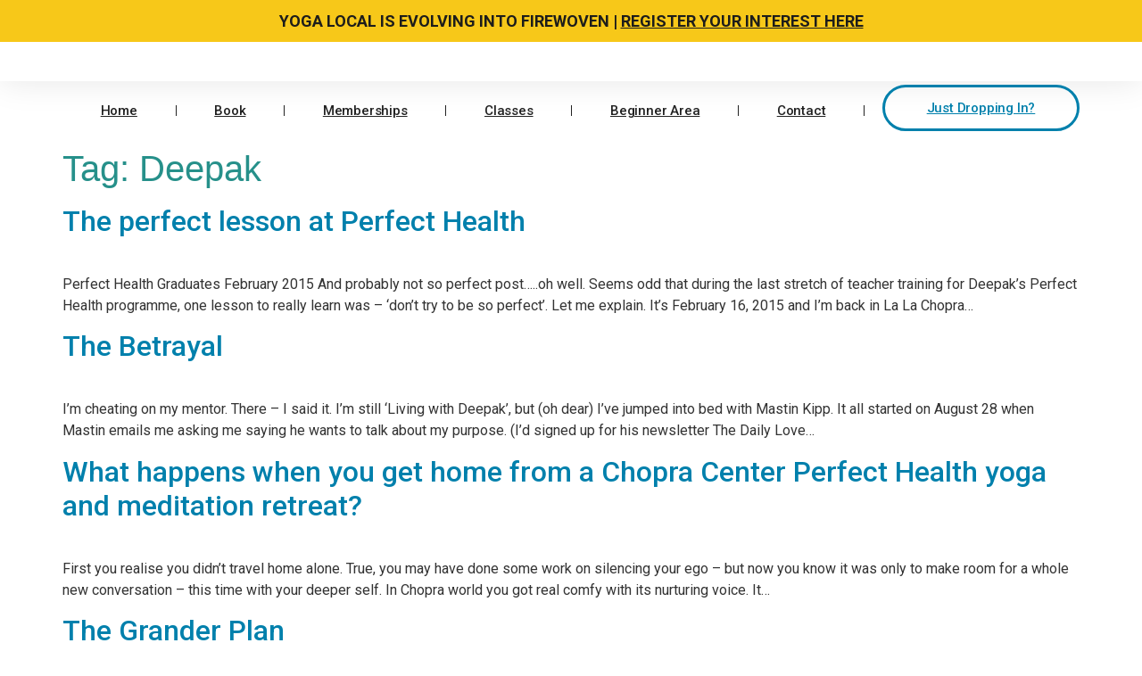

--- FILE ---
content_type: text/html; charset=UTF-8
request_url: https://yogalocal.co.uk/tag/deepak/
body_size: 24163
content:
<!doctype html>
<html lang="en-GB">
<head>
	<meta charset="UTF-8">
	<meta name="viewport" content="width=device-width, initial-scale=1">
	<link rel="profile" href="https://gmpg.org/xfn/11">
	<meta name='robots' content='index, follow, max-image-preview:large, max-snippet:-1, max-video-preview:-1' />
	<style>img:is([sizes="auto" i], [sizes^="auto," i]) { contain-intrinsic-size: 3000px 1500px }</style>
	
            <script data-no-defer="1" data-ezscrex="false" data-cfasync="false" data-pagespeed-no-defer data-cookieconsent="ignore">
                var ctPublicFunctions = {"_ajax_nonce":"697a90c6ec","_rest_nonce":"9956e4e69c","_ajax_url":"\/wp-admin\/admin-ajax.php","_rest_url":"https:\/\/yogalocal.co.uk\/wp-json\/","data__cookies_type":"none","data__ajax_type":"rest","data__bot_detector_enabled":0,"data__frontend_data_log_enabled":1,"cookiePrefix":"","wprocket_detected":false,"host_url":"yogalocal.co.uk","text__ee_click_to_select":"Click to select the whole data","text__ee_original_email":"The complete one is","text__ee_got_it":"Got it","text__ee_blocked":"Blocked","text__ee_cannot_connect":"Cannot connect","text__ee_cannot_decode":"Can not decode email. Unknown reason","text__ee_email_decoder":"CleanTalk email decoder","text__ee_wait_for_decoding":"The magic is on the way!","text__ee_decoding_process":"Please wait a few seconds while we decode the contact data."}
            </script>
        
            <script data-no-defer="1" data-ezscrex="false" data-cfasync="false" data-pagespeed-no-defer data-cookieconsent="ignore">
                var ctPublic = {"_ajax_nonce":"697a90c6ec","settings__forms__check_internal":0,"settings__forms__check_external":0,"settings__forms__force_protection":0,"settings__forms__search_test":1,"settings__data__bot_detector_enabled":0,"settings__sfw__anti_crawler":0,"blog_home":"https:\/\/yogalocal.co.uk\/","pixel__setting":"3","pixel__enabled":true,"pixel__url":"https:\/\/moderate10-v4.cleantalk.org\/pixel\/455b0826d198dd5b90eb3b0f0de28ae2.gif","data__email_check_before_post":1,"data__email_check_exist_post":0,"data__cookies_type":"none","data__key_is_ok":true,"data__visible_fields_required":true,"wl_brandname":"Anti-Spam by CleanTalk","wl_brandname_short":"CleanTalk","ct_checkjs_key":"d0e8051322b2a278dc43386dc08179ee92b788a9e59f2a31f5642b96576ed490","emailEncoderPassKey":"d14e393553ca2a064f54e9f37494ac56","bot_detector_forms_excluded":"W10=","advancedCacheExists":false,"varnishCacheExists":false,"wc_ajax_add_to_cart":true}
            </script>
        
	<!-- This site is optimized with the Yoast SEO plugin v26.3 - https://yoast.com/wordpress/plugins/seo/ -->
	<title>Deepak Archives - Yoga Local - Yoga Studio Wellingborough</title>
	<link rel="canonical" href="https://yogalocal.co.uk/tag/deepak/" />
	<meta property="og:locale" content="en_GB" />
	<meta property="og:type" content="article" />
	<meta property="og:title" content="Deepak Archives - Yoga Local - Yoga Studio Wellingborough" />
	<meta property="og:url" content="https://yogalocal.co.uk/tag/deepak/" />
	<meta property="og:site_name" content="Yoga Local - Yoga Studio Wellingborough" />
	<meta name="twitter:card" content="summary_large_image" />
	<script type="application/ld+json" class="yoast-schema-graph">{"@context":"https://schema.org","@graph":[{"@type":"CollectionPage","@id":"https://yogalocal.co.uk/tag/deepak/","url":"https://yogalocal.co.uk/tag/deepak/","name":"Deepak Archives - Yoga Local - Yoga Studio Wellingborough","isPartOf":{"@id":"https://powderblue-mouse-223235.hostingersite.com/#website"},"primaryImageOfPage":{"@id":"https://yogalocal.co.uk/tag/deepak/#primaryimage"},"image":{"@id":"https://yogalocal.co.uk/tag/deepak/#primaryimage"},"thumbnailUrl":"https://yogalocal.co.uk/wp-content/uploads/2015/02/img_2692_2.jpg","breadcrumb":{"@id":"https://yogalocal.co.uk/tag/deepak/#breadcrumb"},"inLanguage":"en-GB"},{"@type":"ImageObject","inLanguage":"en-GB","@id":"https://yogalocal.co.uk/tag/deepak/#primaryimage","url":"https://yogalocal.co.uk/wp-content/uploads/2015/02/img_2692_2.jpg","contentUrl":"https://yogalocal.co.uk/wp-content/uploads/2015/02/img_2692_2.jpg","width":3264,"height":2448},{"@type":"BreadcrumbList","@id":"https://yogalocal.co.uk/tag/deepak/#breadcrumb","itemListElement":[{"@type":"ListItem","position":1,"name":"Home","item":"https://yogalocal.co.uk/"},{"@type":"ListItem","position":2,"name":"Deepak"}]},{"@type":"WebSite","@id":"https://powderblue-mouse-223235.hostingersite.com/#website","url":"https://powderblue-mouse-223235.hostingersite.com/","name":"Yoga Local - Yoga Studio Wellingborough","description":"Traditional Yoga classes for all","publisher":{"@id":"https://powderblue-mouse-223235.hostingersite.com/#organization"},"potentialAction":[{"@type":"SearchAction","target":{"@type":"EntryPoint","urlTemplate":"https://powderblue-mouse-223235.hostingersite.com/?s={search_term_string}"},"query-input":{"@type":"PropertyValueSpecification","valueRequired":true,"valueName":"search_term_string"}}],"inLanguage":"en-GB"},{"@type":"Organization","@id":"https://powderblue-mouse-223235.hostingersite.com/#organization","name":"Yoga Local","url":"https://powderblue-mouse-223235.hostingersite.com/","logo":{"@type":"ImageObject","inLanguage":"en-GB","@id":"https://powderblue-mouse-223235.hostingersite.com/#/schema/logo/image/","url":"https://yogalocal.co.uk/wp-content/uploads/2021/04/Yoga-Local-Logo-70.svg","contentUrl":"https://yogalocal.co.uk/wp-content/uploads/2021/04/Yoga-Local-Logo-70.svg","width":1,"height":1,"caption":"Yoga Local"},"image":{"@id":"https://powderblue-mouse-223235.hostingersite.com/#/schema/logo/image/"},"sameAs":["http://www.facebook.com/yogalocal","http://www.instagram.com/yogalocal","https://www.youtube.com/channel/UCVTx5M4lZpzzJVypkBpZmGQ"]}]}</script>
	<!-- / Yoast SEO plugin. -->


<link rel="alternate" type="application/rss+xml" title="Yoga Local - Yoga Studio Wellingborough &raquo; Feed" href="https://yogalocal.co.uk/feed/" />
<link rel="alternate" type="application/rss+xml" title="Yoga Local - Yoga Studio Wellingborough &raquo; Comments Feed" href="https://yogalocal.co.uk/comments/feed/" />
<link rel="alternate" type="application/rss+xml" title="Yoga Local - Yoga Studio Wellingborough &raquo; Deepak Tag Feed" href="https://yogalocal.co.uk/tag/deepak/feed/" />
<script>
window._wpemojiSettings = {"baseUrl":"https:\/\/s.w.org\/images\/core\/emoji\/16.0.1\/72x72\/","ext":".png","svgUrl":"https:\/\/s.w.org\/images\/core\/emoji\/16.0.1\/svg\/","svgExt":".svg","source":{"concatemoji":"https:\/\/yogalocal.co.uk\/wp-includes\/js\/wp-emoji-release.min.js?ver=6.8.3"}};
/*! This file is auto-generated */
!function(s,n){var o,i,e;function c(e){try{var t={supportTests:e,timestamp:(new Date).valueOf()};sessionStorage.setItem(o,JSON.stringify(t))}catch(e){}}function p(e,t,n){e.clearRect(0,0,e.canvas.width,e.canvas.height),e.fillText(t,0,0);var t=new Uint32Array(e.getImageData(0,0,e.canvas.width,e.canvas.height).data),a=(e.clearRect(0,0,e.canvas.width,e.canvas.height),e.fillText(n,0,0),new Uint32Array(e.getImageData(0,0,e.canvas.width,e.canvas.height).data));return t.every(function(e,t){return e===a[t]})}function u(e,t){e.clearRect(0,0,e.canvas.width,e.canvas.height),e.fillText(t,0,0);for(var n=e.getImageData(16,16,1,1),a=0;a<n.data.length;a++)if(0!==n.data[a])return!1;return!0}function f(e,t,n,a){switch(t){case"flag":return n(e,"\ud83c\udff3\ufe0f\u200d\u26a7\ufe0f","\ud83c\udff3\ufe0f\u200b\u26a7\ufe0f")?!1:!n(e,"\ud83c\udde8\ud83c\uddf6","\ud83c\udde8\u200b\ud83c\uddf6")&&!n(e,"\ud83c\udff4\udb40\udc67\udb40\udc62\udb40\udc65\udb40\udc6e\udb40\udc67\udb40\udc7f","\ud83c\udff4\u200b\udb40\udc67\u200b\udb40\udc62\u200b\udb40\udc65\u200b\udb40\udc6e\u200b\udb40\udc67\u200b\udb40\udc7f");case"emoji":return!a(e,"\ud83e\udedf")}return!1}function g(e,t,n,a){var r="undefined"!=typeof WorkerGlobalScope&&self instanceof WorkerGlobalScope?new OffscreenCanvas(300,150):s.createElement("canvas"),o=r.getContext("2d",{willReadFrequently:!0}),i=(o.textBaseline="top",o.font="600 32px Arial",{});return e.forEach(function(e){i[e]=t(o,e,n,a)}),i}function t(e){var t=s.createElement("script");t.src=e,t.defer=!0,s.head.appendChild(t)}"undefined"!=typeof Promise&&(o="wpEmojiSettingsSupports",i=["flag","emoji"],n.supports={everything:!0,everythingExceptFlag:!0},e=new Promise(function(e){s.addEventListener("DOMContentLoaded",e,{once:!0})}),new Promise(function(t){var n=function(){try{var e=JSON.parse(sessionStorage.getItem(o));if("object"==typeof e&&"number"==typeof e.timestamp&&(new Date).valueOf()<e.timestamp+604800&&"object"==typeof e.supportTests)return e.supportTests}catch(e){}return null}();if(!n){if("undefined"!=typeof Worker&&"undefined"!=typeof OffscreenCanvas&&"undefined"!=typeof URL&&URL.createObjectURL&&"undefined"!=typeof Blob)try{var e="postMessage("+g.toString()+"("+[JSON.stringify(i),f.toString(),p.toString(),u.toString()].join(",")+"));",a=new Blob([e],{type:"text/javascript"}),r=new Worker(URL.createObjectURL(a),{name:"wpTestEmojiSupports"});return void(r.onmessage=function(e){c(n=e.data),r.terminate(),t(n)})}catch(e){}c(n=g(i,f,p,u))}t(n)}).then(function(e){for(var t in e)n.supports[t]=e[t],n.supports.everything=n.supports.everything&&n.supports[t],"flag"!==t&&(n.supports.everythingExceptFlag=n.supports.everythingExceptFlag&&n.supports[t]);n.supports.everythingExceptFlag=n.supports.everythingExceptFlag&&!n.supports.flag,n.DOMReady=!1,n.readyCallback=function(){n.DOMReady=!0}}).then(function(){return e}).then(function(){var e;n.supports.everything||(n.readyCallback(),(e=n.source||{}).concatemoji?t(e.concatemoji):e.wpemoji&&e.twemoji&&(t(e.twemoji),t(e.wpemoji)))}))}((window,document),window._wpemojiSettings);
</script>
<link rel='stylesheet' id='hfe-widgets-style-css' href='https://yogalocal.co.uk/wp-content/plugins/header-footer-elementor/inc/widgets-css/frontend.css?ver=2.6.1' media='all' />
<style id='wp-emoji-styles-inline-css'>

	img.wp-smiley, img.emoji {
		display: inline !important;
		border: none !important;
		box-shadow: none !important;
		height: 1em !important;
		width: 1em !important;
		margin: 0 0.07em !important;
		vertical-align: -0.1em !important;
		background: none !important;
		padding: 0 !important;
	}
</style>
<link rel='stylesheet' id='wp-block-library-css' href='https://yogalocal.co.uk/wp-includes/css/dist/block-library/style.min.css?ver=6.8.3' media='all' />
<style id='classic-theme-styles-inline-css'>
/*! This file is auto-generated */
.wp-block-button__link{color:#fff;background-color:#32373c;border-radius:9999px;box-shadow:none;text-decoration:none;padding:calc(.667em + 2px) calc(1.333em + 2px);font-size:1.125em}.wp-block-file__button{background:#32373c;color:#fff;text-decoration:none}
</style>
<link rel='stylesheet' id='wp-components-css' href='https://yogalocal.co.uk/wp-includes/css/dist/components/style.min.css?ver=6.8.3' media='all' />
<link rel='stylesheet' id='wp-preferences-css' href='https://yogalocal.co.uk/wp-includes/css/dist/preferences/style.min.css?ver=6.8.3' media='all' />
<link rel='stylesheet' id='wp-block-editor-css' href='https://yogalocal.co.uk/wp-includes/css/dist/block-editor/style.min.css?ver=6.8.3' media='all' />
<link rel='stylesheet' id='popup-maker-block-library-style-css' href='https://yogalocal.co.uk/wp-content/plugins/popup-maker/dist/packages/block-library-style.css?ver=dbea705cfafe089d65f1' media='all' />
<style id='pdfemb-pdf-embedder-viewer-style-inline-css'>
.wp-block-pdfemb-pdf-embedder-viewer{max-width:none}

</style>
<style id='global-styles-inline-css'>
:root{--wp--preset--aspect-ratio--square: 1;--wp--preset--aspect-ratio--4-3: 4/3;--wp--preset--aspect-ratio--3-4: 3/4;--wp--preset--aspect-ratio--3-2: 3/2;--wp--preset--aspect-ratio--2-3: 2/3;--wp--preset--aspect-ratio--16-9: 16/9;--wp--preset--aspect-ratio--9-16: 9/16;--wp--preset--color--black: #000000;--wp--preset--color--cyan-bluish-gray: #abb8c3;--wp--preset--color--white: #ffffff;--wp--preset--color--pale-pink: #f78da7;--wp--preset--color--vivid-red: #cf2e2e;--wp--preset--color--luminous-vivid-orange: #ff6900;--wp--preset--color--luminous-vivid-amber: #fcb900;--wp--preset--color--light-green-cyan: #7bdcb5;--wp--preset--color--vivid-green-cyan: #00d084;--wp--preset--color--pale-cyan-blue: #8ed1fc;--wp--preset--color--vivid-cyan-blue: #0693e3;--wp--preset--color--vivid-purple: #9b51e0;--wp--preset--gradient--vivid-cyan-blue-to-vivid-purple: linear-gradient(135deg,rgba(6,147,227,1) 0%,rgb(155,81,224) 100%);--wp--preset--gradient--light-green-cyan-to-vivid-green-cyan: linear-gradient(135deg,rgb(122,220,180) 0%,rgb(0,208,130) 100%);--wp--preset--gradient--luminous-vivid-amber-to-luminous-vivid-orange: linear-gradient(135deg,rgba(252,185,0,1) 0%,rgba(255,105,0,1) 100%);--wp--preset--gradient--luminous-vivid-orange-to-vivid-red: linear-gradient(135deg,rgba(255,105,0,1) 0%,rgb(207,46,46) 100%);--wp--preset--gradient--very-light-gray-to-cyan-bluish-gray: linear-gradient(135deg,rgb(238,238,238) 0%,rgb(169,184,195) 100%);--wp--preset--gradient--cool-to-warm-spectrum: linear-gradient(135deg,rgb(74,234,220) 0%,rgb(151,120,209) 20%,rgb(207,42,186) 40%,rgb(238,44,130) 60%,rgb(251,105,98) 80%,rgb(254,248,76) 100%);--wp--preset--gradient--blush-light-purple: linear-gradient(135deg,rgb(255,206,236) 0%,rgb(152,150,240) 100%);--wp--preset--gradient--blush-bordeaux: linear-gradient(135deg,rgb(254,205,165) 0%,rgb(254,45,45) 50%,rgb(107,0,62) 100%);--wp--preset--gradient--luminous-dusk: linear-gradient(135deg,rgb(255,203,112) 0%,rgb(199,81,192) 50%,rgb(65,88,208) 100%);--wp--preset--gradient--pale-ocean: linear-gradient(135deg,rgb(255,245,203) 0%,rgb(182,227,212) 50%,rgb(51,167,181) 100%);--wp--preset--gradient--electric-grass: linear-gradient(135deg,rgb(202,248,128) 0%,rgb(113,206,126) 100%);--wp--preset--gradient--midnight: linear-gradient(135deg,rgb(2,3,129) 0%,rgb(40,116,252) 100%);--wp--preset--font-size--small: 13px;--wp--preset--font-size--medium: 20px;--wp--preset--font-size--large: 36px;--wp--preset--font-size--x-large: 42px;--wp--preset--spacing--20: 0.44rem;--wp--preset--spacing--30: 0.67rem;--wp--preset--spacing--40: 1rem;--wp--preset--spacing--50: 1.5rem;--wp--preset--spacing--60: 2.25rem;--wp--preset--spacing--70: 3.38rem;--wp--preset--spacing--80: 5.06rem;--wp--preset--shadow--natural: 6px 6px 9px rgba(0, 0, 0, 0.2);--wp--preset--shadow--deep: 12px 12px 50px rgba(0, 0, 0, 0.4);--wp--preset--shadow--sharp: 6px 6px 0px rgba(0, 0, 0, 0.2);--wp--preset--shadow--outlined: 6px 6px 0px -3px rgba(255, 255, 255, 1), 6px 6px rgba(0, 0, 0, 1);--wp--preset--shadow--crisp: 6px 6px 0px rgba(0, 0, 0, 1);}:where(.is-layout-flex){gap: 0.5em;}:where(.is-layout-grid){gap: 0.5em;}body .is-layout-flex{display: flex;}.is-layout-flex{flex-wrap: wrap;align-items: center;}.is-layout-flex > :is(*, div){margin: 0;}body .is-layout-grid{display: grid;}.is-layout-grid > :is(*, div){margin: 0;}:where(.wp-block-columns.is-layout-flex){gap: 2em;}:where(.wp-block-columns.is-layout-grid){gap: 2em;}:where(.wp-block-post-template.is-layout-flex){gap: 1.25em;}:where(.wp-block-post-template.is-layout-grid){gap: 1.25em;}.has-black-color{color: var(--wp--preset--color--black) !important;}.has-cyan-bluish-gray-color{color: var(--wp--preset--color--cyan-bluish-gray) !important;}.has-white-color{color: var(--wp--preset--color--white) !important;}.has-pale-pink-color{color: var(--wp--preset--color--pale-pink) !important;}.has-vivid-red-color{color: var(--wp--preset--color--vivid-red) !important;}.has-luminous-vivid-orange-color{color: var(--wp--preset--color--luminous-vivid-orange) !important;}.has-luminous-vivid-amber-color{color: var(--wp--preset--color--luminous-vivid-amber) !important;}.has-light-green-cyan-color{color: var(--wp--preset--color--light-green-cyan) !important;}.has-vivid-green-cyan-color{color: var(--wp--preset--color--vivid-green-cyan) !important;}.has-pale-cyan-blue-color{color: var(--wp--preset--color--pale-cyan-blue) !important;}.has-vivid-cyan-blue-color{color: var(--wp--preset--color--vivid-cyan-blue) !important;}.has-vivid-purple-color{color: var(--wp--preset--color--vivid-purple) !important;}.has-black-background-color{background-color: var(--wp--preset--color--black) !important;}.has-cyan-bluish-gray-background-color{background-color: var(--wp--preset--color--cyan-bluish-gray) !important;}.has-white-background-color{background-color: var(--wp--preset--color--white) !important;}.has-pale-pink-background-color{background-color: var(--wp--preset--color--pale-pink) !important;}.has-vivid-red-background-color{background-color: var(--wp--preset--color--vivid-red) !important;}.has-luminous-vivid-orange-background-color{background-color: var(--wp--preset--color--luminous-vivid-orange) !important;}.has-luminous-vivid-amber-background-color{background-color: var(--wp--preset--color--luminous-vivid-amber) !important;}.has-light-green-cyan-background-color{background-color: var(--wp--preset--color--light-green-cyan) !important;}.has-vivid-green-cyan-background-color{background-color: var(--wp--preset--color--vivid-green-cyan) !important;}.has-pale-cyan-blue-background-color{background-color: var(--wp--preset--color--pale-cyan-blue) !important;}.has-vivid-cyan-blue-background-color{background-color: var(--wp--preset--color--vivid-cyan-blue) !important;}.has-vivid-purple-background-color{background-color: var(--wp--preset--color--vivid-purple) !important;}.has-black-border-color{border-color: var(--wp--preset--color--black) !important;}.has-cyan-bluish-gray-border-color{border-color: var(--wp--preset--color--cyan-bluish-gray) !important;}.has-white-border-color{border-color: var(--wp--preset--color--white) !important;}.has-pale-pink-border-color{border-color: var(--wp--preset--color--pale-pink) !important;}.has-vivid-red-border-color{border-color: var(--wp--preset--color--vivid-red) !important;}.has-luminous-vivid-orange-border-color{border-color: var(--wp--preset--color--luminous-vivid-orange) !important;}.has-luminous-vivid-amber-border-color{border-color: var(--wp--preset--color--luminous-vivid-amber) !important;}.has-light-green-cyan-border-color{border-color: var(--wp--preset--color--light-green-cyan) !important;}.has-vivid-green-cyan-border-color{border-color: var(--wp--preset--color--vivid-green-cyan) !important;}.has-pale-cyan-blue-border-color{border-color: var(--wp--preset--color--pale-cyan-blue) !important;}.has-vivid-cyan-blue-border-color{border-color: var(--wp--preset--color--vivid-cyan-blue) !important;}.has-vivid-purple-border-color{border-color: var(--wp--preset--color--vivid-purple) !important;}.has-vivid-cyan-blue-to-vivid-purple-gradient-background{background: var(--wp--preset--gradient--vivid-cyan-blue-to-vivid-purple) !important;}.has-light-green-cyan-to-vivid-green-cyan-gradient-background{background: var(--wp--preset--gradient--light-green-cyan-to-vivid-green-cyan) !important;}.has-luminous-vivid-amber-to-luminous-vivid-orange-gradient-background{background: var(--wp--preset--gradient--luminous-vivid-amber-to-luminous-vivid-orange) !important;}.has-luminous-vivid-orange-to-vivid-red-gradient-background{background: var(--wp--preset--gradient--luminous-vivid-orange-to-vivid-red) !important;}.has-very-light-gray-to-cyan-bluish-gray-gradient-background{background: var(--wp--preset--gradient--very-light-gray-to-cyan-bluish-gray) !important;}.has-cool-to-warm-spectrum-gradient-background{background: var(--wp--preset--gradient--cool-to-warm-spectrum) !important;}.has-blush-light-purple-gradient-background{background: var(--wp--preset--gradient--blush-light-purple) !important;}.has-blush-bordeaux-gradient-background{background: var(--wp--preset--gradient--blush-bordeaux) !important;}.has-luminous-dusk-gradient-background{background: var(--wp--preset--gradient--luminous-dusk) !important;}.has-pale-ocean-gradient-background{background: var(--wp--preset--gradient--pale-ocean) !important;}.has-electric-grass-gradient-background{background: var(--wp--preset--gradient--electric-grass) !important;}.has-midnight-gradient-background{background: var(--wp--preset--gradient--midnight) !important;}.has-small-font-size{font-size: var(--wp--preset--font-size--small) !important;}.has-medium-font-size{font-size: var(--wp--preset--font-size--medium) !important;}.has-large-font-size{font-size: var(--wp--preset--font-size--large) !important;}.has-x-large-font-size{font-size: var(--wp--preset--font-size--x-large) !important;}
:where(.wp-block-post-template.is-layout-flex){gap: 1.25em;}:where(.wp-block-post-template.is-layout-grid){gap: 1.25em;}
:where(.wp-block-columns.is-layout-flex){gap: 2em;}:where(.wp-block-columns.is-layout-grid){gap: 2em;}
:root :where(.wp-block-pullquote){font-size: 1.5em;line-height: 1.6;}
</style>
<link rel='stylesheet' id='all-in-one-event-calendar-theme-css' href='https://yogalocal.co.uk/wp-content/plugins/all-in-one-event-calendar/apiki/dist/styles/theme.css?ver=1762581560' media='all' />
<link rel='stylesheet' id='inf-font-awesome-css' href='https://yogalocal.co.uk/wp-content/plugins/blog-designer-pack/assets/css/font-awesome.min.css?ver=4.0.6' media='all' />
<link rel='stylesheet' id='owl-carousel-css' href='https://yogalocal.co.uk/wp-content/plugins/blog-designer-pack/assets/css/owl.carousel.min.css?ver=4.0.6' media='all' />
<link rel='stylesheet' id='bdpp-public-style-css' href='https://yogalocal.co.uk/wp-content/plugins/blog-designer-pack/assets/css/bdpp-public.min.css?ver=4.0.6' media='all' />
<link rel='stylesheet' id='cleantalk-public-css-css' href='https://yogalocal.co.uk/wp-content/plugins/cleantalk-spam-protect/css/cleantalk-public.min.css?ver=6.67_1762623349' media='all' />
<link rel='stylesheet' id='cleantalk-email-decoder-css-css' href='https://yogalocal.co.uk/wp-content/plugins/cleantalk-spam-protect/css/cleantalk-email-decoder.min.css?ver=6.67_1762623349' media='all' />
<link rel='stylesheet' id='simple-banner-style-css' href='https://yogalocal.co.uk/wp-content/plugins/simple-banner/simple-banner.css?ver=3.1.2' media='all' />
<link rel='stylesheet' id='mc4wp-form-themes-css' href='https://yogalocal.co.uk/wp-content/plugins/mailchimp-for-wp/assets/css/form-themes.css?ver=4.10.8' media='all' />
<link rel='stylesheet' id='hfe-style-css' href='https://yogalocal.co.uk/wp-content/plugins/header-footer-elementor/assets/css/header-footer-elementor.css?ver=2.6.1' media='all' />
<link rel='stylesheet' id='elementor-frontend-css' href='https://yogalocal.co.uk/wp-content/plugins/elementor/assets/css/frontend.min.css?ver=3.33.4' media='all' />
<link rel='stylesheet' id='elementor-post-6367-css' href='https://yogalocal.co.uk/wp-content/uploads/elementor/css/post-6367.css?ver=1768036178' media='all' />
<link rel='stylesheet' id='hostinger-reach-subscription-block-css' href='https://yogalocal.co.uk/wp-content/plugins/hostinger-reach/frontend/dist/blocks/subscription.css?ver=1764232077' media='all' />
<link rel='stylesheet' id='hello-elementor-css' href='https://yogalocal.co.uk/wp-content/themes/hello-elementor/style.min.css?ver=3.1.0' media='all' />
<link rel='stylesheet' id='hello-elementor-theme-style-css' href='https://yogalocal.co.uk/wp-content/themes/hello-elementor/theme.min.css?ver=3.1.0' media='all' />
<link rel='stylesheet' id='hello-elementor-header-footer-css' href='https://yogalocal.co.uk/wp-content/themes/hello-elementor/header-footer.min.css?ver=3.1.0' media='all' />
<link rel='stylesheet' id='widget-image-css' href='https://yogalocal.co.uk/wp-content/plugins/elementor/assets/css/widget-image.min.css?ver=3.33.4' media='all' />
<link rel='stylesheet' id='swiper-css' href='https://yogalocal.co.uk/wp-content/plugins/elementor/assets/lib/swiper/v8/css/swiper.min.css?ver=8.4.5' media='all' />
<link rel='stylesheet' id='e-swiper-css' href='https://yogalocal.co.uk/wp-content/plugins/elementor/assets/css/conditionals/e-swiper.min.css?ver=3.33.4' media='all' />
<link rel='stylesheet' id='widget-gallery-css' href='https://yogalocal.co.uk/wp-content/plugins/elementor-pro/assets/css/widget-gallery.min.css?ver=3.32.3' media='all' />
<link rel='stylesheet' id='elementor-gallery-css' href='https://yogalocal.co.uk/wp-content/plugins/elementor/assets/lib/e-gallery/css/e-gallery.min.css?ver=1.2.0' media='all' />
<link rel='stylesheet' id='e-transitions-css' href='https://yogalocal.co.uk/wp-content/plugins/elementor-pro/assets/css/conditionals/transitions.min.css?ver=3.32.3' media='all' />
<link rel='stylesheet' id='widget-nav-menu-css' href='https://yogalocal.co.uk/wp-content/plugins/elementor-pro/assets/css/widget-nav-menu.min.css?ver=3.32.3' media='all' />
<link rel='stylesheet' id='e-animation-float-css' href='https://yogalocal.co.uk/wp-content/plugins/elementor/assets/lib/animations/styles/e-animation-float.min.css?ver=3.33.4' media='all' />
<link rel='stylesheet' id='widget-social-icons-css' href='https://yogalocal.co.uk/wp-content/plugins/elementor/assets/css/widget-social-icons.min.css?ver=3.33.4' media='all' />
<link rel='stylesheet' id='e-apple-webkit-css' href='https://yogalocal.co.uk/wp-content/plugins/elementor/assets/css/conditionals/apple-webkit.min.css?ver=3.33.4' media='all' />
<link rel='stylesheet' id='widget-divider-css' href='https://yogalocal.co.uk/wp-content/plugins/elementor/assets/css/widget-divider.min.css?ver=3.33.4' media='all' />
<link rel='stylesheet' id='elementor-post-6371-css' href='https://yogalocal.co.uk/wp-content/uploads/elementor/css/post-6371.css?ver=1768036178' media='all' />
<link rel='stylesheet' id='elementor-post-6532-css' href='https://yogalocal.co.uk/wp-content/uploads/elementor/css/post-6532.css?ver=1768036178' media='all' />
<link rel='stylesheet' id='hfe-elementor-icons-css' href='https://yogalocal.co.uk/wp-content/plugins/elementor/assets/lib/eicons/css/elementor-icons.min.css?ver=5.34.0' media='all' />
<link rel='stylesheet' id='hfe-icons-list-css' href='https://yogalocal.co.uk/wp-content/plugins/elementor/assets/css/widget-icon-list.min.css?ver=3.24.3' media='all' />
<link rel='stylesheet' id='hfe-social-icons-css' href='https://yogalocal.co.uk/wp-content/plugins/elementor/assets/css/widget-social-icons.min.css?ver=3.24.0' media='all' />
<link rel='stylesheet' id='hfe-social-share-icons-brands-css' href='https://yogalocal.co.uk/wp-content/plugins/elementor/assets/lib/font-awesome/css/brands.css?ver=5.15.3' media='all' />
<link rel='stylesheet' id='hfe-social-share-icons-fontawesome-css' href='https://yogalocal.co.uk/wp-content/plugins/elementor/assets/lib/font-awesome/css/fontawesome.css?ver=5.15.3' media='all' />
<link rel='stylesheet' id='hfe-nav-menu-icons-css' href='https://yogalocal.co.uk/wp-content/plugins/elementor/assets/lib/font-awesome/css/solid.css?ver=5.15.3' media='all' />
<link rel='stylesheet' id='hfe-widget-blockquote-css' href='https://yogalocal.co.uk/wp-content/plugins/elementor-pro/assets/css/widget-blockquote.min.css?ver=3.25.0' media='all' />
<link rel='stylesheet' id='hfe-mega-menu-css' href='https://yogalocal.co.uk/wp-content/plugins/elementor-pro/assets/css/widget-mega-menu.min.css?ver=3.26.2' media='all' />
<link rel='stylesheet' id='hfe-nav-menu-widget-css' href='https://yogalocal.co.uk/wp-content/plugins/elementor-pro/assets/css/widget-nav-menu.min.css?ver=3.26.0' media='all' />
<link rel='stylesheet' id='hello-elementor-child-style-css' href='https://yogalocal.co.uk/wp-content/themes/hello-elementor-yogalocal/style.css?ver=1.0.0' media='all' />
<link rel='stylesheet' id='elementor-gf-roboto-css' href='https://fonts.googleapis.com/css?family=Roboto:100,100italic,200,200italic,300,300italic,400,400italic,500,500italic,600,600italic,700,700italic,800,800italic,900,900italic&#038;display=auto' media='all' />
<link rel='stylesheet' id='elementor-gf-robotoslab-css' href='https://fonts.googleapis.com/css?family=Roboto+Slab:100,100italic,200,200italic,300,300italic,400,400italic,500,500italic,600,600italic,700,700italic,800,800italic,900,900italic&#038;display=auto' media='all' />
<link rel='stylesheet' id='elementor-gf-lexend-css' href='https://fonts.googleapis.com/css?family=Lexend:100,100italic,200,200italic,300,300italic,400,400italic,500,500italic,600,600italic,700,700italic,800,800italic,900,900italic&#038;display=auto' media='all' />
<script src="https://yogalocal.co.uk/wp-includes/js/jquery/jquery.min.js?ver=3.7.1" id="jquery-core-js"></script>
<script src="https://yogalocal.co.uk/wp-includes/js/jquery/jquery-migrate.min.js?ver=3.4.1" id="jquery-migrate-js"></script>
<script id="jquery-js-after">
!function($){"use strict";$(document).ready(function(){$(this).scrollTop()>100&&$(".hfe-scroll-to-top-wrap").removeClass("hfe-scroll-to-top-hide"),$(window).scroll(function(){$(this).scrollTop()<100?$(".hfe-scroll-to-top-wrap").fadeOut(300):$(".hfe-scroll-to-top-wrap").fadeIn(300)}),$(".hfe-scroll-to-top-wrap").on("click",function(){$("html, body").animate({scrollTop:0},300);return!1})})}(jQuery);
!function($){'use strict';$(document).ready(function(){var bar=$('.hfe-reading-progress-bar');if(!bar.length)return;$(window).on('scroll',function(){var s=$(window).scrollTop(),d=$(document).height()-$(window).height(),p=d? s/d*100:0;bar.css('width',p+'%')});});}(jQuery);
</script>
<script src="https://yogalocal.co.uk/wp-content/plugins/cleantalk-spam-protect/js/apbct-public-bundle_gathering.min.js?ver=6.67_1762623349" id="apbct-public-bundle_gathering.min-js-js"></script>
<script id="simple-banner-script-js-before">
const simpleBannerScriptParams = {"pro_version_enabled":"","debug_mode":"","id":102,"version":"3.1.2","banner_params":[{"hide_simple_banner":"no","simple_banner_prepend_element":"body","simple_banner_position":"sticky","header_margin":"","header_padding":"","wp_body_open_enabled":"","wp_body_open":true,"simple_banner_z_index":"","simple_banner_text":"<a>YOGA LOCAL IS EVOLVING INTO FIREWOVEN | <a href=\"http:\/\/firewoven.mn.co\/landing?uat=3fJD8VRNSHttSEYu\">REGISTER YOUR INTEREST HERE<\/a>","disabled_on_current_page":false,"disabled_pages_array":[],"is_current_page_a_post":true,"disabled_on_posts":"","simple_banner_disabled_page_paths":"","simple_banner_font_size":"18px","simple_banner_color":"#F7C819","simple_banner_text_color":"","simple_banner_link_color":"#1d1d1b","simple_banner_close_color":"","simple_banner_custom_css":"","simple_banner_scrolling_custom_css":"","simple_banner_text_custom_css":"","simple_banner_button_css":"","site_custom_css":"","keep_site_custom_css":"","site_custom_js":"","keep_site_custom_js":"","close_button_enabled":"","close_button_expiration":"","close_button_cookie_set":false,"current_date":{"date":"2026-01-17 04:02:58.950706","timezone_type":3,"timezone":"UTC"},"start_date":{"date":"2026-01-17 04:02:58.950711","timezone_type":3,"timezone":"UTC"},"end_date":{"date":"2026-01-17 04:02:58.950713","timezone_type":3,"timezone":"UTC"},"simple_banner_start_after_date":"","simple_banner_remove_after_date":"","simple_banner_insert_inside_element":""}]}
</script>
<script src="https://yogalocal.co.uk/wp-content/plugins/simple-banner/simple-banner.js?ver=3.1.2" id="simple-banner-script-js"></script>
<link rel="https://api.w.org/" href="https://yogalocal.co.uk/wp-json/" /><link rel="alternate" title="JSON" type="application/json" href="https://yogalocal.co.uk/wp-json/wp/v2/tags/56" /><link rel="EditURI" type="application/rsd+xml" title="RSD" href="https://yogalocal.co.uk/xmlrpc.php?rsd" />
<meta name="generator" content="WordPress 6.8.3" />
<script id="mcjs">!function(c,h,i,m,p){m=c.createElement(h),p=c.getElementsByTagName(h)[0],m.async=1,m.src=i,p.parentNode.insertBefore(m,p)}(document,"script","https://chimpstatic.com/mcjs-connected/js/users/6d3ba6ac2b3508eeaf9dd62d4/db4dd51edf9773b7446ac9e44.js");</script><style id="simple-banner-position" type="text/css">.simple-banner{position:sticky;}</style><style id="simple-banner-font-size" type="text/css">.simple-banner .simple-banner-text{font-size:18px;}</style><style id="simple-banner-background-color" type="text/css">.simple-banner{background:#F7C819;}</style><style id="simple-banner-text-color" type="text/css">.simple-banner .simple-banner-text{color: #ffffff;}</style><style id="simple-banner-link-color" type="text/css">.simple-banner .simple-banner-text a{color:#1d1d1b;}</style><style id="simple-banner-z-index" type="text/css">.simple-banner{z-index: 99999;}</style><style id="simple-banner-site-custom-css-dummy" type="text/css"></style><script id="simple-banner-site-custom-js-dummy" type="text/javascript"></script><meta name="generator" content="Elementor 3.33.4; features: e_font_icon_svg, additional_custom_breakpoints; settings: css_print_method-external, google_font-enabled, font_display-auto">
<!-- Global site tag (gtag.js) - Google Analytics -->
<script async src="https://www.googletagmanager.com/gtag/js?id=UA-78243639-1"></script>
<script>
  window.dataLayer = window.dataLayer || [];
  function gtag(){dataLayer.push(arguments);}
  gtag('js', new Date());

  gtag('config', 'UA-78243639-1');
</script>

<!-- Meta Pixel Code -->
<script type='text/javascript'>
!function(f,b,e,v,n,t,s){if(f.fbq)return;n=f.fbq=function(){n.callMethod?
n.callMethod.apply(n,arguments):n.queue.push(arguments)};if(!f._fbq)f._fbq=n;
n.push=n;n.loaded=!0;n.version='2.0';n.queue=[];t=b.createElement(e);t.async=!0;
t.src=v;s=b.getElementsByTagName(e)[0];s.parentNode.insertBefore(t,s)}(window,
document,'script','https://connect.facebook.net/en_US/fbevents.js');
</script>
<!-- End Meta Pixel Code -->
<script type='text/javascript'>var url = window.location.origin + '?ob=open-bridge';
            fbq('set', 'openbridge', '1972344673069454', url);
fbq('init', '1972344673069454', {}, {
    "agent": "wordpress-6.8.3-4.1.5"
})</script><script type='text/javascript'>
    fbq('track', 'PageView', []);
  </script>			<style>
				.e-con.e-parent:nth-of-type(n+4):not(.e-lazyloaded):not(.e-no-lazyload),
				.e-con.e-parent:nth-of-type(n+4):not(.e-lazyloaded):not(.e-no-lazyload) * {
					background-image: none !important;
				}
				@media screen and (max-height: 1024px) {
					.e-con.e-parent:nth-of-type(n+3):not(.e-lazyloaded):not(.e-no-lazyload),
					.e-con.e-parent:nth-of-type(n+3):not(.e-lazyloaded):not(.e-no-lazyload) * {
						background-image: none !important;
					}
				}
				@media screen and (max-height: 640px) {
					.e-con.e-parent:nth-of-type(n+2):not(.e-lazyloaded):not(.e-no-lazyload),
					.e-con.e-parent:nth-of-type(n+2):not(.e-lazyloaded):not(.e-no-lazyload) * {
						background-image: none !important;
					}
				}
			</style>
			<script>(()=>{var o=[],i={};["on","off","toggle","show"].forEach((l=>{i[l]=function(){o.push([l,arguments])}})),window.Boxzilla=i,window.boxzilla_queue=o})();</script><link rel="icon" href="https://yogalocal.co.uk/wp-content/uploads/2021/04/NEW-YL-SQUARES-8-150x150.png" sizes="32x32" />
<link rel="icon" href="https://yogalocal.co.uk/wp-content/uploads/2021/04/NEW-YL-SQUARES-8-300x300.png" sizes="192x192" />
<link rel="apple-touch-icon" href="https://yogalocal.co.uk/wp-content/uploads/2021/04/NEW-YL-SQUARES-8-300x300.png" />
<meta name="msapplication-TileImage" content="https://yogalocal.co.uk/wp-content/uploads/2021/04/NEW-YL-SQUARES-8-300x300.png" />
</head>
<body class="archive tag tag-deepak tag-56 wp-custom-logo wp-theme-hello-elementor wp-child-theme-hello-elementor-yogalocal ehf-template-hello-elementor ehf-stylesheet-hello-elementor-yogalocal elementor-default elementor-kit-6367">


<!-- Meta Pixel Code -->
<noscript>
<img height="1" width="1" style="display:none" alt="fbpx"
src="https://www.facebook.com/tr?id=1972344673069454&ev=PageView&noscript=1" />
</noscript>
<!-- End Meta Pixel Code -->

<a class="skip-link screen-reader-text" href="#content">Skip to content</a>

		<header data-elementor-type="header" data-elementor-id="6371" class="elementor elementor-6371 elementor-location-header" data-elementor-post-type="elementor_library">
					<header class="elementor-section elementor-top-section elementor-element elementor-element-102c62ed elementor-section-content-middle elementor-section-boxed elementor-section-height-default elementor-section-height-default" data-id="102c62ed" data-element_type="section">
						<div class="elementor-container elementor-column-gap-no">
					<div class="elementor-column elementor-col-50 elementor-top-column elementor-element elementor-element-1925f58f" data-id="1925f58f" data-element_type="column">
			<div class="elementor-widget-wrap elementor-element-populated">
						<div class="elementor-element elementor-element-0004146 elementor-widget__width-initial elementor-widget elementor-widget-theme-site-logo elementor-widget-image" data-id="0004146" data-element_type="widget" data-widget_type="theme-site-logo.default">
				<div class="elementor-widget-container">
											<a href="https://yogalocal.co.uk">
			<img fetchpriority="high" width="3000" height="2000" src="https://yogalocal.co.uk/wp-content/uploads/2021/04/YL-2023-RGB.png" class="attachment-full size-full wp-image-11421" alt="" srcset="https://yogalocal.co.uk/wp-content/uploads/2021/04/YL-2023-RGB.png 3000w, https://yogalocal.co.uk/wp-content/uploads/2021/04/YL-2023-RGB-300x200.png 300w, https://yogalocal.co.uk/wp-content/uploads/2021/04/YL-2023-RGB-1024x683.png 1024w, https://yogalocal.co.uk/wp-content/uploads/2021/04/YL-2023-RGB-768x512.png 768w, https://yogalocal.co.uk/wp-content/uploads/2021/04/YL-2023-RGB-1536x1024.png 1536w, https://yogalocal.co.uk/wp-content/uploads/2021/04/YL-2023-RGB-2048x1365.png 2048w" sizes="(max-width: 3000px) 100vw, 3000px" />				</a>
											</div>
				</div>
					</div>
		</div>
				<div class="elementor-column elementor-col-50 elementor-top-column elementor-element elementor-element-a90ed59" data-id="a90ed59" data-element_type="column">
			<div class="elementor-widget-wrap elementor-element-populated">
						<div class="elementor-element elementor-element-7e5cb9f elementor-widget__width-initial elementor-widget elementor-widget-gallery" data-id="7e5cb9f" data-element_type="widget" data-settings="{&quot;gallery_layout&quot;:&quot;masonry&quot;,&quot;columns&quot;:3,&quot;columns_tablet&quot;:3,&quot;columns_mobile&quot;:3,&quot;gap&quot;:{&quot;unit&quot;:&quot;px&quot;,&quot;size&quot;:10,&quot;sizes&quot;:[]},&quot;gap_tablet&quot;:{&quot;unit&quot;:&quot;px&quot;,&quot;size&quot;:10,&quot;sizes&quot;:[]},&quot;gap_mobile&quot;:{&quot;unit&quot;:&quot;px&quot;,&quot;size&quot;:10,&quot;sizes&quot;:[]},&quot;link_to&quot;:&quot;file&quot;,&quot;overlay_background&quot;:&quot;yes&quot;,&quot;content_hover_animation&quot;:&quot;fade-in&quot;}" data-widget_type="gallery.default">
				<div class="elementor-widget-container">
							<div class="elementor-gallery__container">
							<a class="e-gallery-item elementor-gallery-item elementor-animated-content" href="https://yogalocal.co.uk/wp-content/uploads/2021/04/RYT500.png" data-elementor-open-lightbox="yes" data-elementor-lightbox-slideshow="7e5cb9f" data-elementor-lightbox-title="RYT500" data-e-action-hash="#elementor-action%3Aaction%3Dlightbox%26settings%3DeyJpZCI6MTExODYsInVybCI6Imh0dHBzOlwvXC95b2dhbG9jYWwuY28udWtcL3dwLWNvbnRlbnRcL3VwbG9hZHNcLzIwMjFcLzA0XC9SWVQ1MDAucG5nIiwic2xpZGVzaG93IjoiN2U1Y2I5ZiJ9">
					<div class="e-gallery-image elementor-gallery-item__image" data-thumbnail="https://yogalocal.co.uk/wp-content/uploads/2021/04/RYT500-150x150.png" data-width="150" data-height="150" aria-label="" role="img" ></div>
											<div class="elementor-gallery-item__overlay"></div>
														</a>
							<a class="e-gallery-item elementor-gallery-item elementor-animated-content" href="https://yogalocal.co.uk/wp-content/uploads/2021/04/YACEP.png" data-elementor-open-lightbox="yes" data-elementor-lightbox-slideshow="7e5cb9f" data-elementor-lightbox-title="YACEP" data-e-action-hash="#elementor-action%3Aaction%3Dlightbox%26settings%3DeyJpZCI6MTExODUsInVybCI6Imh0dHBzOlwvXC95b2dhbG9jYWwuY28udWtcL3dwLWNvbnRlbnRcL3VwbG9hZHNcLzIwMjFcLzA0XC9ZQUNFUC5wbmciLCJzbGlkZXNob3ciOiI3ZTVjYjlmIn0%3D">
					<div class="e-gallery-image elementor-gallery-item__image" data-thumbnail="https://yogalocal.co.uk/wp-content/uploads/2021/04/YACEP-150x150.png" data-width="150" data-height="150" aria-label="" role="img" ></div>
											<div class="elementor-gallery-item__overlay"></div>
														</a>
							<a class="e-gallery-item elementor-gallery-item elementor-animated-content" href="https://yogalocal.co.uk/wp-content/uploads/2021/04/E-RYT200.png" data-elementor-open-lightbox="yes" data-elementor-lightbox-slideshow="7e5cb9f" data-elementor-lightbox-title="E-RYT200" data-e-action-hash="#elementor-action%3Aaction%3Dlightbox%26settings%3DeyJpZCI6MTExODQsInVybCI6Imh0dHBzOlwvXC95b2dhbG9jYWwuY28udWtcL3dwLWNvbnRlbnRcL3VwbG9hZHNcLzIwMjFcLzA0XC9FLVJZVDIwMC5wbmciLCJzbGlkZXNob3ciOiI3ZTVjYjlmIn0%3D">
					<div class="e-gallery-image elementor-gallery-item__image" data-thumbnail="https://yogalocal.co.uk/wp-content/uploads/2021/04/E-RYT200-150x150.png" data-width="150" data-height="150" aria-label="" role="img" ></div>
											<div class="elementor-gallery-item__overlay"></div>
														</a>
					</div>
					</div>
				</div>
					</div>
		</div>
					</div>
		</header>
		<div class="elementor-element elementor-element-3b14fc1 e-flex e-con-boxed e-con e-parent" data-id="3b14fc1" data-element_type="container" data-settings="{&quot;background_background&quot;:&quot;classic&quot;}">
					<div class="e-con-inner">
				<div class="elementor-element elementor-element-3613a6f elementor-nav-menu__align-justify elementor-nav-menu--dropdown-mobile elementor-nav-menu__text-align-aside elementor-nav-menu--toggle elementor-nav-menu--burger elementor-widget elementor-widget-nav-menu" data-id="3613a6f" data-element_type="widget" data-settings="{&quot;layout&quot;:&quot;horizontal&quot;,&quot;submenu_icon&quot;:{&quot;value&quot;:&quot;&lt;svg aria-hidden=\&quot;true\&quot; class=\&quot;e-font-icon-svg e-fas-caret-down\&quot; viewBox=\&quot;0 0 320 512\&quot; xmlns=\&quot;http:\/\/www.w3.org\/2000\/svg\&quot;&gt;&lt;path d=\&quot;M31.3 192h257.3c17.8 0 26.7 21.5 14.1 34.1L174.1 354.8c-7.8 7.8-20.5 7.8-28.3 0L17.2 226.1C4.6 213.5 13.5 192 31.3 192z\&quot;&gt;&lt;\/path&gt;&lt;\/svg&gt;&quot;,&quot;library&quot;:&quot;fa-solid&quot;},&quot;toggle&quot;:&quot;burger&quot;}" data-widget_type="nav-menu.default">
				<div class="elementor-widget-container">
								<nav aria-label="Menu" class="elementor-nav-menu--main elementor-nav-menu__container elementor-nav-menu--layout-horizontal e--pointer-framed e--animation-fade">
				<ul id="menu-1-3613a6f" class="elementor-nav-menu"><li class="menu-item menu-item-type-post_type menu-item-object-page menu-item-home menu-item-has-children menu-item-10748"><a href="https://yogalocal.co.uk/" class="elementor-item">Home</a>
<ul class="sub-menu elementor-nav-menu--dropdown">
	<li class="menu-item menu-item-type-post_type menu-item-object-page menu-item-10659"><a href="https://yogalocal.co.uk/about-2-yoga-studio/" class="elementor-sub-item">About</a></li>
	<li class="menu-item menu-item-type-post_type menu-item-object-page menu-item-10670"><a href="https://yogalocal.co.uk/gallery/" class="elementor-sub-item">Gallery</a></li>
	<li class="menu-item menu-item-type-post_type menu-item-object-page menu-item-10667"><a href="https://yogalocal.co.uk/blog-page/" class="elementor-sub-item">Yoga Blog</a></li>
	<li class="menu-item menu-item-type-post_type menu-item-object-page menu-item-10673"><a href="https://yogalocal.co.uk/online-shop/" class="elementor-sub-item">YL Shop</a></li>
</ul>
</li>
<li class="menu-item menu-item-type-post_type menu-item-object-page menu-item-has-children menu-item-10661"><a href="https://yogalocal.co.uk/book-a-class/" class="elementor-item">Book</a>
<ul class="sub-menu elementor-nav-menu--dropdown">
	<li class="menu-item menu-item-type-post_type menu-item-object-page menu-item-10677"><a href="https://yogalocal.co.uk/book-a-class/" class="elementor-sub-item">Class Timetable</a></li>
	<li class="menu-item menu-item-type-post_type menu-item-object-page menu-item-11592"><a href="https://yogalocal.co.uk/online-traditional-yoga-classes/" class="elementor-sub-item">Online Yoga Classes</a></li>
	<li class="menu-item menu-item-type-post_type menu-item-object-page menu-item-10671"><a href="https://yogalocal.co.uk/one-to-one-yoga/" class="elementor-sub-item">One to One Yoga</a></li>
	<li class="menu-item menu-item-type-post_type menu-item-object-page menu-item-10669"><a href="https://yogalocal.co.uk/our-events/" class="elementor-sub-item">Yoga Events &#038; Retreats</a></li>
</ul>
</li>
<li class="menu-item menu-item-type-post_type menu-item-object-page menu-item-has-children menu-item-10665"><a href="https://yogalocal.co.uk/class-packs/" class="elementor-item">Memberships</a>
<ul class="sub-menu elementor-nav-menu--dropdown">
	<li class="menu-item menu-item-type-post_type menu-item-object-page menu-item-10751"><a href="https://yogalocal.co.uk/class-packs/" class="elementor-sub-item">All Payment Options</a></li>
	<li class="menu-item menu-item-type-post_type menu-item-object-page menu-item-10666"><a href="https://yogalocal.co.uk/monthly-memberships/" class="elementor-sub-item">Sadhana Membership Plan</a></li>
</ul>
</li>
<li class="menu-item menu-item-type-post_type menu-item-object-page menu-item-has-children menu-item-10776"><a href="https://yogalocal.co.uk/moon-sun-fire-progression-new/" class="elementor-item">Classes</a>
<ul class="sub-menu elementor-nav-menu--dropdown">
	<li class="menu-item menu-item-type-post_type menu-item-object-page menu-item-10745"><a href="https://yogalocal.co.uk/moon-sun-fire-progression-new/" class="elementor-sub-item">Moon, Sun, Fire Hatha Yoga</a></li>
	<li class="menu-item menu-item-type-post_type menu-item-object-page menu-item-11588"><a href="https://yogalocal.co.uk/online-traditional-yoga-classes/" class="elementor-sub-item">Online Yoga Classes</a></li>
	<li class="menu-item menu-item-type-post_type menu-item-object-page menu-item-10750"><a href="https://yogalocal.co.uk/our-class-options/" class="elementor-sub-item">All Classes</a></li>
</ul>
</li>
<li class="menu-item menu-item-type-post_type menu-item-object-page menu-item-has-children menu-item-10660"><a href="https://yogalocal.co.uk/beginners-area/" class="elementor-item">Beginner Area</a>
<ul class="sub-menu elementor-nav-menu--dropdown">
	<li class="menu-item menu-item-type-post_type menu-item-object-page menu-item-10678"><a href="https://yogalocal.co.uk/beginners-area/" class="elementor-sub-item">Where To Start</a></li>
	<li class="menu-item menu-item-type-post_type menu-item-object-page menu-item-10663"><a href="https://yogalocal.co.uk/beginners-yoga-course/" class="elementor-sub-item">Beginner’s Yoga Course</a></li>
	<li class="menu-item menu-item-type-post_type menu-item-object-page menu-item-10746"><a href="https://yogalocal.co.uk/our-class-options/" class="elementor-sub-item">Our Class Options</a></li>
</ul>
</li>
<li class="menu-item menu-item-type-post_type menu-item-object-page menu-item-has-children menu-item-10668"><a href="https://yogalocal.co.uk/contact-us/" class="elementor-item">Contact</a>
<ul class="sub-menu elementor-nav-menu--dropdown">
	<li class="menu-item menu-item-type-post_type menu-item-object-page menu-item-10680"><a href="https://yogalocal.co.uk/contact-us/" class="elementor-sub-item">Get In Touch</a></li>
</ul>
</li>
<li class="nav-button menu-item menu-item-type-custom menu-item-object-custom menu-item-10679"><a href="https://goteamup.com/p/2620513-yoga-local/memberships/" class="elementor-item">Just Dropping In?</a></li>
</ul>			</nav>
					<div class="elementor-menu-toggle" role="button" tabindex="0" aria-label="Menu Toggle" aria-expanded="false">
			<svg aria-hidden="true" role="presentation" class="elementor-menu-toggle__icon--open e-font-icon-svg e-eicon-menu-bar" viewBox="0 0 1000 1000" xmlns="http://www.w3.org/2000/svg"><path d="M104 333H896C929 333 958 304 958 271S929 208 896 208H104C71 208 42 237 42 271S71 333 104 333ZM104 583H896C929 583 958 554 958 521S929 458 896 458H104C71 458 42 487 42 521S71 583 104 583ZM104 833H896C929 833 958 804 958 771S929 708 896 708H104C71 708 42 737 42 771S71 833 104 833Z"></path></svg><svg aria-hidden="true" role="presentation" class="elementor-menu-toggle__icon--close e-font-icon-svg e-eicon-close" viewBox="0 0 1000 1000" xmlns="http://www.w3.org/2000/svg"><path d="M742 167L500 408 258 167C246 154 233 150 217 150 196 150 179 158 167 167 154 179 150 196 150 212 150 229 154 242 171 254L408 500 167 742C138 771 138 800 167 829 196 858 225 858 254 829L496 587 738 829C750 842 767 846 783 846 800 846 817 842 829 829 842 817 846 804 846 783 846 767 842 750 829 737L588 500 833 258C863 229 863 200 833 171 804 137 775 137 742 167Z"></path></svg>		</div>
					<nav class="elementor-nav-menu--dropdown elementor-nav-menu__container" aria-hidden="true">
				<ul id="menu-2-3613a6f" class="elementor-nav-menu"><li class="menu-item menu-item-type-post_type menu-item-object-page menu-item-home menu-item-has-children menu-item-10748"><a href="https://yogalocal.co.uk/" class="elementor-item" tabindex="-1">Home</a>
<ul class="sub-menu elementor-nav-menu--dropdown">
	<li class="menu-item menu-item-type-post_type menu-item-object-page menu-item-10659"><a href="https://yogalocal.co.uk/about-2-yoga-studio/" class="elementor-sub-item" tabindex="-1">About</a></li>
	<li class="menu-item menu-item-type-post_type menu-item-object-page menu-item-10670"><a href="https://yogalocal.co.uk/gallery/" class="elementor-sub-item" tabindex="-1">Gallery</a></li>
	<li class="menu-item menu-item-type-post_type menu-item-object-page menu-item-10667"><a href="https://yogalocal.co.uk/blog-page/" class="elementor-sub-item" tabindex="-1">Yoga Blog</a></li>
	<li class="menu-item menu-item-type-post_type menu-item-object-page menu-item-10673"><a href="https://yogalocal.co.uk/online-shop/" class="elementor-sub-item" tabindex="-1">YL Shop</a></li>
</ul>
</li>
<li class="menu-item menu-item-type-post_type menu-item-object-page menu-item-has-children menu-item-10661"><a href="https://yogalocal.co.uk/book-a-class/" class="elementor-item" tabindex="-1">Book</a>
<ul class="sub-menu elementor-nav-menu--dropdown">
	<li class="menu-item menu-item-type-post_type menu-item-object-page menu-item-10677"><a href="https://yogalocal.co.uk/book-a-class/" class="elementor-sub-item" tabindex="-1">Class Timetable</a></li>
	<li class="menu-item menu-item-type-post_type menu-item-object-page menu-item-11592"><a href="https://yogalocal.co.uk/online-traditional-yoga-classes/" class="elementor-sub-item" tabindex="-1">Online Yoga Classes</a></li>
	<li class="menu-item menu-item-type-post_type menu-item-object-page menu-item-10671"><a href="https://yogalocal.co.uk/one-to-one-yoga/" class="elementor-sub-item" tabindex="-1">One to One Yoga</a></li>
	<li class="menu-item menu-item-type-post_type menu-item-object-page menu-item-10669"><a href="https://yogalocal.co.uk/our-events/" class="elementor-sub-item" tabindex="-1">Yoga Events &#038; Retreats</a></li>
</ul>
</li>
<li class="menu-item menu-item-type-post_type menu-item-object-page menu-item-has-children menu-item-10665"><a href="https://yogalocal.co.uk/class-packs/" class="elementor-item" tabindex="-1">Memberships</a>
<ul class="sub-menu elementor-nav-menu--dropdown">
	<li class="menu-item menu-item-type-post_type menu-item-object-page menu-item-10751"><a href="https://yogalocal.co.uk/class-packs/" class="elementor-sub-item" tabindex="-1">All Payment Options</a></li>
	<li class="menu-item menu-item-type-post_type menu-item-object-page menu-item-10666"><a href="https://yogalocal.co.uk/monthly-memberships/" class="elementor-sub-item" tabindex="-1">Sadhana Membership Plan</a></li>
</ul>
</li>
<li class="menu-item menu-item-type-post_type menu-item-object-page menu-item-has-children menu-item-10776"><a href="https://yogalocal.co.uk/moon-sun-fire-progression-new/" class="elementor-item" tabindex="-1">Classes</a>
<ul class="sub-menu elementor-nav-menu--dropdown">
	<li class="menu-item menu-item-type-post_type menu-item-object-page menu-item-10745"><a href="https://yogalocal.co.uk/moon-sun-fire-progression-new/" class="elementor-sub-item" tabindex="-1">Moon, Sun, Fire Hatha Yoga</a></li>
	<li class="menu-item menu-item-type-post_type menu-item-object-page menu-item-11588"><a href="https://yogalocal.co.uk/online-traditional-yoga-classes/" class="elementor-sub-item" tabindex="-1">Online Yoga Classes</a></li>
	<li class="menu-item menu-item-type-post_type menu-item-object-page menu-item-10750"><a href="https://yogalocal.co.uk/our-class-options/" class="elementor-sub-item" tabindex="-1">All Classes</a></li>
</ul>
</li>
<li class="menu-item menu-item-type-post_type menu-item-object-page menu-item-has-children menu-item-10660"><a href="https://yogalocal.co.uk/beginners-area/" class="elementor-item" tabindex="-1">Beginner Area</a>
<ul class="sub-menu elementor-nav-menu--dropdown">
	<li class="menu-item menu-item-type-post_type menu-item-object-page menu-item-10678"><a href="https://yogalocal.co.uk/beginners-area/" class="elementor-sub-item" tabindex="-1">Where To Start</a></li>
	<li class="menu-item menu-item-type-post_type menu-item-object-page menu-item-10663"><a href="https://yogalocal.co.uk/beginners-yoga-course/" class="elementor-sub-item" tabindex="-1">Beginner’s Yoga Course</a></li>
	<li class="menu-item menu-item-type-post_type menu-item-object-page menu-item-10746"><a href="https://yogalocal.co.uk/our-class-options/" class="elementor-sub-item" tabindex="-1">Our Class Options</a></li>
</ul>
</li>
<li class="menu-item menu-item-type-post_type menu-item-object-page menu-item-has-children menu-item-10668"><a href="https://yogalocal.co.uk/contact-us/" class="elementor-item" tabindex="-1">Contact</a>
<ul class="sub-menu elementor-nav-menu--dropdown">
	<li class="menu-item menu-item-type-post_type menu-item-object-page menu-item-10680"><a href="https://yogalocal.co.uk/contact-us/" class="elementor-sub-item" tabindex="-1">Get In Touch</a></li>
</ul>
</li>
<li class="nav-button menu-item menu-item-type-custom menu-item-object-custom menu-item-10679"><a href="https://goteamup.com/p/2620513-yoga-local/memberships/" class="elementor-item" tabindex="-1">Just Dropping In?</a></li>
</ul>			</nav>
						</div>
				</div>
					</div>
				</div>
				</header>
		<main id="content" class="site-main">

			<div class="page-header">
			<h1 class="entry-title">Tag: <span>Deepak</span></h1>		</div>
	
	<div class="page-content">
					<article class="post">
				<h2 class="entry-title"><a href="https://yogalocal.co.uk/the-perfect-lesson-at-perfect-health/">The perfect lesson at Perfect Health</a></h2><a href="https://yogalocal.co.uk/the-perfect-lesson-at-perfect-health/"><img width="800" height="600" src="https://yogalocal.co.uk/wp-content/uploads/2015/02/img_2692_2-1024x768.jpg" class="attachment-large size-large wp-post-image" alt="" decoding="async" srcset="https://yogalocal.co.uk/wp-content/uploads/2015/02/img_2692_2-1024x768.jpg 1024w, https://yogalocal.co.uk/wp-content/uploads/2015/02/img_2692_2-300x225.jpg 300w, https://yogalocal.co.uk/wp-content/uploads/2015/02/img_2692_2-768x576.jpg 768w" sizes="(max-width: 800px) 100vw, 800px" /></a><p>Perfect Health Graduates February 2015 And probably not so perfect post…..oh well. Seems odd that during the last stretch of teacher training for Deepak’s Perfect Health programme, one lesson to really learn was – ‘don’t try to be so perfect’. Let me explain. It’s February 16, 2015 and I’m back in La La Chopra&#8230;</p>
			</article>
					<article class="post">
				<h2 class="entry-title"><a href="https://yogalocal.co.uk/the-betrayal/">The Betrayal</a></h2><a href="https://yogalocal.co.uk/the-betrayal/"><img loading="lazy" width="750" height="254" src="https://yogalocal.co.uk/wp-content/uploads/2014/10/daily-love.jpg" class="attachment-large size-large wp-post-image" alt="" decoding="async" srcset="https://yogalocal.co.uk/wp-content/uploads/2014/10/daily-love.jpg 750w, https://yogalocal.co.uk/wp-content/uploads/2014/10/daily-love-300x102.jpg 300w" sizes="(max-width: 750px) 100vw, 750px" /></a><p>I’m cheating on my mentor. There – I said it. I’m still ‘Living with Deepak’, but (oh dear) I’ve jumped into bed with Mastin Kipp. It all started on August 28 when Mastin emails me asking me saying he wants to talk about my purpose. (I’d signed up for his newsletter The Daily Love&#8230;</p>
			</article>
					<article class="post">
				<h2 class="entry-title"><a href="https://yogalocal.co.uk/what-happens-when-you-get-home-from-a-chopra-center-perfect-health-yoga-and-meditation-retreat/">What happens when you get home from a Chopra Center Perfect Health yoga and meditation retreat?</a></h2><a href="https://yogalocal.co.uk/what-happens-when-you-get-home-from-a-chopra-center-perfect-health-yoga-and-meditation-retreat/"><img loading="lazy" width="800" height="600" src="https://yogalocal.co.uk/wp-content/uploads/2014/10/1440x1080-1024x768.jpg" class="attachment-large size-large wp-post-image" alt="" decoding="async" srcset="https://yogalocal.co.uk/wp-content/uploads/2014/10/1440x1080-1024x768.jpg 1024w, https://yogalocal.co.uk/wp-content/uploads/2014/10/1440x1080-300x225.jpg 300w, https://yogalocal.co.uk/wp-content/uploads/2014/10/1440x1080-768x576.jpg 768w, https://yogalocal.co.uk/wp-content/uploads/2014/10/1440x1080.jpg 1440w" sizes="(max-width: 800px) 100vw, 800px" /></a><p>First you realise you didn’t travel home alone. True, you may have done some work on silencing your ego – but now you know it was only to make room for a whole new conversation – this time with your deeper self. In Chopra world you got real comfy with its nurturing voice. It&#8230;</p>
			</article>
					<article class="post">
				<h2 class="entry-title"><a href="https://yogalocal.co.uk/the-grander-plan/">The Grander Plan</a></h2><p>How do you make God laugh? Tell him your plans. Libby Carstensen When you’re going through a rough time, you don’t see the blessing in that – it’s disguised right? You don’t know that your world going up in flames, could be the start of something amazing. When I sowed my first seeds of intention&#8230;</p>
			</article>
					<article class="post">
				<h2 class="entry-title"><a href="https://yogalocal.co.uk/how-little-changes-amount-to-big-benefits/">How little changes amount to big benefits</a></h2><p>The Law of Least Effort has been at work.  And that’s not even a sarcastic nod to the fact that I’ve not been blogging about what life’s been like ‘living with Deepak’.  Just lately I’ve been too busy clapping along with Pharrell Williams…because I’m happy…. and yes, I do feel like a room without a&#8230;</p>
			</article>
					<article class="post">
				<h2 class="entry-title"><a href="https://yogalocal.co.uk/how-do-you-become-a-yogi-whats-the-plan/">How do you become a yogi? What&#8217;s the plan?</a></h2><a href="https://yogalocal.co.uk/how-do-you-become-a-yogi-whats-the-plan/"><img loading="lazy" width="750" height="454" src="https://yogalocal.co.uk/wp-content/uploads/2013/10/yoga-bucket-list-featured.jpg" class="attachment-large size-large wp-post-image" alt="" decoding="async" srcset="https://yogalocal.co.uk/wp-content/uploads/2013/10/yoga-bucket-list-featured.jpg 750w, https://yogalocal.co.uk/wp-content/uploads/2013/10/yoga-bucket-list-featured-300x182.jpg 300w" sizes="(max-width: 750px) 100vw, 750px" /></a><p>How do you become a Yogi? Is it something you train for – set goals, work up a schedule… What steps are required to make it happen, what order, for how long? I like, no LOVE, lists. If I’m starting something I always have list and a plan. Whether that’s a 12 week triathlon&#8230;</p>
			</article>
					<article class="post">
				<h2 class="entry-title"><a href="https://yogalocal.co.uk/does-blogging-create-personal-abundance/">Does blogging create personal abundance?</a></h2><p>New age guru and physician Deepak Chopra is my new guilty pleasure. According to Deepak we can have a life full of joy, health, a sense of purpose, anything our heart desires – True Abundance. We don’t need to seek our desires out, we just have to open up to what’s already there and&#8230;</p>
			</article>
			</div>

	
</main>
		<footer data-elementor-type="footer" data-elementor-id="6532" class="elementor elementor-6532 elementor-location-footer" data-elementor-post-type="elementor_library">
					<section class="elementor-section elementor-top-section elementor-element elementor-element-6096820 elementor-section-boxed elementor-section-height-default elementor-section-height-default" data-id="6096820" data-element_type="section" data-settings="{&quot;background_background&quot;:&quot;classic&quot;}">
						<div class="elementor-container elementor-column-gap-default">
					<div class="elementor-column elementor-col-25 elementor-top-column elementor-element elementor-element-fe7d5fe" data-id="fe7d5fe" data-element_type="column">
			<div class="elementor-widget-wrap elementor-element-populated">
						<div class="elementor-element elementor-element-019f57f elementor-hidden-phone elementor-widget elementor-widget-image" data-id="019f57f" data-element_type="widget" data-widget_type="image.default">
				<div class="elementor-widget-container">
															<img loading="lazy" width="800" height="534" src="https://yogalocal.co.uk/wp-content/uploads/2021/04/YL-2023-WHITE-1024x683.png" class="attachment-large size-large wp-image-11439" alt="" srcset="https://yogalocal.co.uk/wp-content/uploads/2021/04/YL-2023-WHITE-1024x683.png 1024w, https://yogalocal.co.uk/wp-content/uploads/2021/04/YL-2023-WHITE-300x200.png 300w, https://yogalocal.co.uk/wp-content/uploads/2021/04/YL-2023-WHITE-768x512.png 768w, https://yogalocal.co.uk/wp-content/uploads/2021/04/YL-2023-WHITE-1536x1024.png 1536w, https://yogalocal.co.uk/wp-content/uploads/2021/04/YL-2023-WHITE-2048x1365.png 2048w" sizes="(max-width: 800px) 100vw, 800px" />															</div>
				</div>
				<div class="elementor-element elementor-element-f56d2a3 elementor-shape-circle e-grid-align-left e-grid-align-mobile-left elementor-grid-0 elementor-widget elementor-widget-social-icons" data-id="f56d2a3" data-element_type="widget" data-widget_type="social-icons.default">
				<div class="elementor-widget-container">
							<div class="elementor-social-icons-wrapper elementor-grid" role="list">
							<span class="elementor-grid-item" role="listitem">
					<a class="elementor-icon elementor-social-icon elementor-social-icon-facebook-f elementor-animation-float elementor-repeater-item-fc44e52" href="https://www.facebook.com/YogaLocal/" target="_blank">
						<span class="elementor-screen-only">Facebook-f</span>
						<svg aria-hidden="true" class="e-font-icon-svg e-fab-facebook-f" viewBox="0 0 320 512" xmlns="http://www.w3.org/2000/svg"><path d="M279.14 288l14.22-92.66h-88.91v-60.13c0-25.35 12.42-50.06 52.24-50.06h40.42V6.26S260.43 0 225.36 0c-73.22 0-121.08 44.38-121.08 124.72v70.62H22.89V288h81.39v224h100.17V288z"></path></svg>					</a>
				</span>
							<span class="elementor-grid-item" role="listitem">
					<a class="elementor-icon elementor-social-icon elementor-social-icon-instagram elementor-animation-float elementor-repeater-item-7da5207" href="https://www.instagram.com/yogalocaluk" target="_blank">
						<span class="elementor-screen-only">Instagram</span>
						<svg aria-hidden="true" class="e-font-icon-svg e-fab-instagram" viewBox="0 0 448 512" xmlns="http://www.w3.org/2000/svg"><path d="M224.1 141c-63.6 0-114.9 51.3-114.9 114.9s51.3 114.9 114.9 114.9S339 319.5 339 255.9 287.7 141 224.1 141zm0 189.6c-41.1 0-74.7-33.5-74.7-74.7s33.5-74.7 74.7-74.7 74.7 33.5 74.7 74.7-33.6 74.7-74.7 74.7zm146.4-194.3c0 14.9-12 26.8-26.8 26.8-14.9 0-26.8-12-26.8-26.8s12-26.8 26.8-26.8 26.8 12 26.8 26.8zm76.1 27.2c-1.7-35.9-9.9-67.7-36.2-93.9-26.2-26.2-58-34.4-93.9-36.2-37-2.1-147.9-2.1-184.9 0-35.8 1.7-67.6 9.9-93.9 36.1s-34.4 58-36.2 93.9c-2.1 37-2.1 147.9 0 184.9 1.7 35.9 9.9 67.7 36.2 93.9s58 34.4 93.9 36.2c37 2.1 147.9 2.1 184.9 0 35.9-1.7 67.7-9.9 93.9-36.2 26.2-26.2 34.4-58 36.2-93.9 2.1-37 2.1-147.8 0-184.8zM398.8 388c-7.8 19.6-22.9 34.7-42.6 42.6-29.5 11.7-99.5 9-132.1 9s-102.7 2.6-132.1-9c-19.6-7.8-34.7-22.9-42.6-42.6-11.7-29.5-9-99.5-9-132.1s-2.6-102.7 9-132.1c7.8-19.6 22.9-34.7 42.6-42.6 29.5-11.7 99.5-9 132.1-9s102.7-2.6 132.1 9c19.6 7.8 34.7 22.9 42.6 42.6 11.7 29.5 9 99.5 9 132.1s2.7 102.7-9 132.1z"></path></svg>					</a>
				</span>
							<span class="elementor-grid-item" role="listitem">
					<a class="elementor-icon elementor-social-icon elementor-social-icon-envelope elementor-animation-float elementor-repeater-item-27a6daf" href="http://info@goldenrod-mantis-325123.hostingersite.com" target="_blank">
						<span class="elementor-screen-only">Envelope</span>
						<svg aria-hidden="true" class="e-font-icon-svg e-fas-envelope" viewBox="0 0 512 512" xmlns="http://www.w3.org/2000/svg"><path d="M502.3 190.8c3.9-3.1 9.7-.2 9.7 4.7V400c0 26.5-21.5 48-48 48H48c-26.5 0-48-21.5-48-48V195.6c0-5 5.7-7.8 9.7-4.7 22.4 17.4 52.1 39.5 154.1 113.6 21.1 15.4 56.7 47.8 92.2 47.6 35.7.3 72-32.8 92.3-47.6 102-74.1 131.6-96.3 154-113.7zM256 320c23.2.4 56.6-29.2 73.4-41.4 132.7-96.3 142.8-104.7 173.4-128.7 5.8-4.5 9.2-11.5 9.2-18.9v-19c0-26.5-21.5-48-48-48H48C21.5 64 0 85.5 0 112v19c0 7.4 3.4 14.3 9.2 18.9 30.6 23.9 40.7 32.4 173.4 128.7 16.8 12.2 50.2 41.8 73.4 41.4z"></path></svg>					</a>
				</span>
					</div>
						</div>
				</div>
					</div>
		</div>
				<div class="elementor-column elementor-col-25 elementor-top-column elementor-element elementor-element-d755de9" data-id="d755de9" data-element_type="column">
			<div class="elementor-widget-wrap elementor-element-populated">
						<div class="elementor-element elementor-element-4a6e8b8 elementor-widget elementor-widget-text-editor" data-id="4a6e8b8" data-element_type="widget" data-widget_type="text-editor.default">
				<div class="elementor-widget-container">
									<p>Prices &amp; Classes</p>								</div>
				</div>
				<div class="elementor-element elementor-element-8518846 elementor-nav-menu__align-start elementor-nav-menu--dropdown-none elementor-widget elementor-widget-nav-menu" data-id="8518846" data-element_type="widget" data-settings="{&quot;layout&quot;:&quot;vertical&quot;,&quot;submenu_icon&quot;:{&quot;value&quot;:&quot;&lt;svg aria-hidden=\&quot;true\&quot; class=\&quot;e-font-icon-svg e-fas-caret-down\&quot; viewBox=\&quot;0 0 320 512\&quot; xmlns=\&quot;http:\/\/www.w3.org\/2000\/svg\&quot;&gt;&lt;path d=\&quot;M31.3 192h257.3c17.8 0 26.7 21.5 14.1 34.1L174.1 354.8c-7.8 7.8-20.5 7.8-28.3 0L17.2 226.1C4.6 213.5 13.5 192 31.3 192z\&quot;&gt;&lt;\/path&gt;&lt;\/svg&gt;&quot;,&quot;library&quot;:&quot;fa-solid&quot;}}" data-widget_type="nav-menu.default">
				<div class="elementor-widget-container">
								<nav aria-label="Menu" class="elementor-nav-menu--main elementor-nav-menu__container elementor-nav-menu--layout-vertical e--pointer-none">
				<ul id="menu-1-8518846" class="elementor-nav-menu sm-vertical"><li class="menu-item menu-item-type-post_type menu-item-object-page menu-item-6829"><a href="https://yogalocal.co.uk/book-a-class/" class="elementor-item">Book A Class</a></li>
<li class="menu-item menu-item-type-post_type menu-item-object-page menu-item-9636"><a href="https://yogalocal.co.uk/?page_id=9432" class="elementor-item">Sadhana Membership</a></li>
<li class="menu-item menu-item-type-post_type menu-item-object-page menu-item-9635"><a href="https://yogalocal.co.uk/monthly-memberships/" class="elementor-item">Monthly Memberships</a></li>
</ul>			</nav>
						<nav class="elementor-nav-menu--dropdown elementor-nav-menu__container" aria-hidden="true">
				<ul id="menu-2-8518846" class="elementor-nav-menu sm-vertical"><li class="menu-item menu-item-type-post_type menu-item-object-page menu-item-6829"><a href="https://yogalocal.co.uk/book-a-class/" class="elementor-item" tabindex="-1">Book A Class</a></li>
<li class="menu-item menu-item-type-post_type menu-item-object-page menu-item-9636"><a href="https://yogalocal.co.uk/?page_id=9432" class="elementor-item" tabindex="-1">Sadhana Membership</a></li>
<li class="menu-item menu-item-type-post_type menu-item-object-page menu-item-9635"><a href="https://yogalocal.co.uk/monthly-memberships/" class="elementor-item" tabindex="-1">Monthly Memberships</a></li>
</ul>			</nav>
						</div>
				</div>
					</div>
		</div>
				<div class="elementor-column elementor-col-25 elementor-top-column elementor-element elementor-element-8ea22b4" data-id="8ea22b4" data-element_type="column">
			<div class="elementor-widget-wrap elementor-element-populated">
						<div class="elementor-element elementor-element-d825b61 elementor-widget elementor-widget-text-editor" data-id="d825b61" data-element_type="widget" data-widget_type="text-editor.default">
				<div class="elementor-widget-container">
									<p>Extra Stuff</p>								</div>
				</div>
				<div class="elementor-element elementor-element-78e0160 elementor-nav-menu__align-start elementor-nav-menu--dropdown-none elementor-widget elementor-widget-nav-menu" data-id="78e0160" data-element_type="widget" data-settings="{&quot;layout&quot;:&quot;vertical&quot;,&quot;submenu_icon&quot;:{&quot;value&quot;:&quot;&lt;svg aria-hidden=\&quot;true\&quot; class=\&quot;e-font-icon-svg e-fas-caret-down\&quot; viewBox=\&quot;0 0 320 512\&quot; xmlns=\&quot;http:\/\/www.w3.org\/2000\/svg\&quot;&gt;&lt;path d=\&quot;M31.3 192h257.3c17.8 0 26.7 21.5 14.1 34.1L174.1 354.8c-7.8 7.8-20.5 7.8-28.3 0L17.2 226.1C4.6 213.5 13.5 192 31.3 192z\&quot;&gt;&lt;\/path&gt;&lt;\/svg&gt;&quot;,&quot;library&quot;:&quot;fa-solid&quot;}}" data-widget_type="nav-menu.default">
				<div class="elementor-widget-container">
								<nav aria-label="Menu" class="elementor-nav-menu--main elementor-nav-menu__container elementor-nav-menu--layout-vertical e--pointer-none">
				<ul id="menu-1-78e0160" class="elementor-nav-menu sm-vertical"><li class="menu-item menu-item-type-post_type menu-item-object-page menu-item-9640"><a href="https://yogalocal.co.uk/our-events/" class="elementor-item">Events and Retreats</a></li>
<li class="menu-item menu-item-type-post_type menu-item-object-page menu-item-9639"><a href="https://yogalocal.co.uk/online-shop/" class="elementor-item">YL Shop</a></li>
<li class="menu-item menu-item-type-post_type menu-item-object-page menu-item-9637"><a href="https://yogalocal.co.uk/blog-page/" class="elementor-item">The YL Blog</a></li>
<li class="menu-item menu-item-type-custom menu-item-object-custom menu-item-10309"><a href="https://the-yoga-local-app.mn.co/share/aWABS8vcWmgw_81x?utm_source=manual" class="elementor-item">FREE TRAINING</a></li>
</ul>			</nav>
						<nav class="elementor-nav-menu--dropdown elementor-nav-menu__container" aria-hidden="true">
				<ul id="menu-2-78e0160" class="elementor-nav-menu sm-vertical"><li class="menu-item menu-item-type-post_type menu-item-object-page menu-item-9640"><a href="https://yogalocal.co.uk/our-events/" class="elementor-item" tabindex="-1">Events and Retreats</a></li>
<li class="menu-item menu-item-type-post_type menu-item-object-page menu-item-9639"><a href="https://yogalocal.co.uk/online-shop/" class="elementor-item" tabindex="-1">YL Shop</a></li>
<li class="menu-item menu-item-type-post_type menu-item-object-page menu-item-9637"><a href="https://yogalocal.co.uk/blog-page/" class="elementor-item" tabindex="-1">The YL Blog</a></li>
<li class="menu-item menu-item-type-custom menu-item-object-custom menu-item-10309"><a href="https://the-yoga-local-app.mn.co/share/aWABS8vcWmgw_81x?utm_source=manual" class="elementor-item" tabindex="-1">FREE TRAINING</a></li>
</ul>			</nav>
						</div>
				</div>
					</div>
		</div>
				<div class="elementor-column elementor-col-25 elementor-top-column elementor-element elementor-element-be9bafc" data-id="be9bafc" data-element_type="column">
			<div class="elementor-widget-wrap elementor-element-populated">
						<div class="elementor-element elementor-element-67aad0e elementor-widget elementor-widget-text-editor" data-id="67aad0e" data-element_type="widget" data-widget_type="text-editor.default">
				<div class="elementor-widget-container">
									<p>Yoga Local</p>								</div>
				</div>
				<div class="elementor-element elementor-element-67cdaf9 elementor-nav-menu__align-start elementor-nav-menu--dropdown-none elementor-widget elementor-widget-nav-menu" data-id="67cdaf9" data-element_type="widget" data-settings="{&quot;layout&quot;:&quot;vertical&quot;,&quot;submenu_icon&quot;:{&quot;value&quot;:&quot;&lt;svg aria-hidden=\&quot;true\&quot; class=\&quot;e-font-icon-svg e-fas-caret-down\&quot; viewBox=\&quot;0 0 320 512\&quot; xmlns=\&quot;http:\/\/www.w3.org\/2000\/svg\&quot;&gt;&lt;path d=\&quot;M31.3 192h257.3c17.8 0 26.7 21.5 14.1 34.1L174.1 354.8c-7.8 7.8-20.5 7.8-28.3 0L17.2 226.1C4.6 213.5 13.5 192 31.3 192z\&quot;&gt;&lt;\/path&gt;&lt;\/svg&gt;&quot;,&quot;library&quot;:&quot;fa-solid&quot;}}" data-widget_type="nav-menu.default">
				<div class="elementor-widget-container">
								<nav aria-label="Menu" class="elementor-nav-menu--main elementor-nav-menu__container elementor-nav-menu--layout-vertical e--pointer-none">
				<ul id="menu-1-67cdaf9" class="elementor-nav-menu sm-vertical"><li class="menu-item menu-item-type-post_type menu-item-object-page menu-item-6545"><a href="https://yogalocal.co.uk/about-2-yoga-studio/" class="elementor-item">About</a></li>
<li class="menu-item menu-item-type-post_type menu-item-object-page menu-item-6547"><a href="https://yogalocal.co.uk/contact-us/" class="elementor-item">Contact &#038; Find Us</a></li>
<li class="menu-item menu-item-type-post_type menu-item-object-page menu-item-6837"><a href="https://yogalocal.co.uk/privacy/" class="elementor-item">Privacy Policy</a></li>
<li class="menu-item menu-item-type-post_type menu-item-object-page menu-item-6838"><a href="https://yogalocal.co.uk/cookies/" class="elementor-item">Cookies Policy</a></li>
</ul>			</nav>
						<nav class="elementor-nav-menu--dropdown elementor-nav-menu__container" aria-hidden="true">
				<ul id="menu-2-67cdaf9" class="elementor-nav-menu sm-vertical"><li class="menu-item menu-item-type-post_type menu-item-object-page menu-item-6545"><a href="https://yogalocal.co.uk/about-2-yoga-studio/" class="elementor-item" tabindex="-1">About</a></li>
<li class="menu-item menu-item-type-post_type menu-item-object-page menu-item-6547"><a href="https://yogalocal.co.uk/contact-us/" class="elementor-item" tabindex="-1">Contact &#038; Find Us</a></li>
<li class="menu-item menu-item-type-post_type menu-item-object-page menu-item-6837"><a href="https://yogalocal.co.uk/privacy/" class="elementor-item" tabindex="-1">Privacy Policy</a></li>
<li class="menu-item menu-item-type-post_type menu-item-object-page menu-item-6838"><a href="https://yogalocal.co.uk/cookies/" class="elementor-item" tabindex="-1">Cookies Policy</a></li>
</ul>			</nav>
						</div>
				</div>
					</div>
		</div>
					</div>
		</section>
				<section class="elementor-section elementor-top-section elementor-element elementor-element-ce91602 elementor-section-boxed elementor-section-height-default elementor-section-height-default" data-id="ce91602" data-element_type="section" data-settings="{&quot;background_background&quot;:&quot;classic&quot;}">
						<div class="elementor-container elementor-column-gap-default">
					<div class="elementor-column elementor-col-100 elementor-top-column elementor-element elementor-element-154a36b" data-id="154a36b" data-element_type="column">
			<div class="elementor-widget-wrap elementor-element-populated">
						<div class="elementor-element elementor-element-6914e71 elementor-widget-divider--view-line elementor-widget elementor-widget-divider" data-id="6914e71" data-element_type="widget" data-widget_type="divider.default">
				<div class="elementor-widget-container">
							<div class="elementor-divider">
			<span class="elementor-divider-separator">
						</span>
		</div>
						</div>
				</div>
					</div>
		</div>
					</div>
		</section>
				<section class="elementor-section elementor-top-section elementor-element elementor-element-12e5d3b elementor-section-boxed elementor-section-height-default elementor-section-height-default" data-id="12e5d3b" data-element_type="section" data-settings="{&quot;background_background&quot;:&quot;classic&quot;}">
						<div class="elementor-container elementor-column-gap-default">
					<div class="elementor-column elementor-col-50 elementor-top-column elementor-element elementor-element-6553683" data-id="6553683" data-element_type="column">
			<div class="elementor-widget-wrap elementor-element-populated">
						<div class="elementor-element elementor-element-082e04b elementor-widget elementor-widget-text-editor" data-id="082e04b" data-element_type="widget" data-widget_type="text-editor.default">
				<div class="elementor-widget-container">
									<p>YOGA LOCAL <br />Mode Movement, Nene Court, Wellingborough, Northamptonshire, NN8 1LD</p>								</div>
				</div>
					</div>
		</div>
				<div class="elementor-column elementor-col-50 elementor-top-column elementor-element elementor-element-11fe96c" data-id="11fe96c" data-element_type="column">
			<div class="elementor-widget-wrap elementor-element-populated">
						<div class="elementor-element elementor-element-bd34479 elementor-widget elementor-widget-text-editor" data-id="bd34479" data-element_type="widget" data-widget_type="text-editor.default">
				<div class="elementor-widget-container">
									© Yoga Local 2021								</div>
				</div>
					</div>
		</div>
					</div>
		</section>
				</footer>
		
<script>				
                    document.addEventListener('DOMContentLoaded', function () {
                        setTimeout(function(){
                            if( document.querySelectorAll('[name^=ct_checkjs]').length > 0 ) {
                                if (typeof apbct_public_sendREST === 'function' && typeof apbct_js_keys__set_input_value === 'function') {
                                    apbct_public_sendREST(
                                    'js_keys__get',
                                    { callback: apbct_js_keys__set_input_value })
                                }
                            }
                        },0)					    
                    })				
                </script><script type="speculationrules">
{"prefetch":[{"source":"document","where":{"and":[{"href_matches":"\/*"},{"not":{"href_matches":["\/wp-*.php","\/wp-admin\/*","\/wp-content\/uploads\/*","\/wp-content\/*","\/wp-content\/plugins\/*","\/wp-content\/themes\/hello-elementor-yogalocal\/*","\/wp-content\/themes\/hello-elementor\/*","\/*\\?(.+)"]}},{"not":{"selector_matches":"a[rel~=\"nofollow\"]"}},{"not":{"selector_matches":".no-prefetch, .no-prefetch a"}}]},"eagerness":"conservative"}]}
</script>

			<script>(function(d, s, id) {
			var js, fjs = d.getElementsByTagName(s)[0];
			js = d.createElement(s); js.id = id;
			js.src = 'https://connect.facebook.net/en_US/sdk/xfbml.customerchat.js#xfbml=1&version=v6.0&autoLogAppEvents=1'
			fjs.parentNode.insertBefore(js, fjs);
			}(document, 'script', 'facebook-jssdk'));</script>
			<div class="fb-customerchat" attribution="wordpress" attribution_version="2.3" page_id="1680287438921429"></div>

			<div class="simple-banner simple-banner-text" style="display:none !important"></div>    <!-- Meta Pixel Event Code -->
    <script type='text/javascript'>
        document.addEventListener( 'wpcf7mailsent', function( event ) {
        if( "fb_pxl_code" in event.detail.apiResponse){
            eval(event.detail.apiResponse.fb_pxl_code);
        }
        }, false );
    </script>
    <!-- End Meta Pixel Event Code -->
        <div id='fb-pxl-ajax-code'></div>			<script>
				const lazyloadRunObserver = () => {
					const lazyloadBackgrounds = document.querySelectorAll( `.e-con.e-parent:not(.e-lazyloaded)` );
					const lazyloadBackgroundObserver = new IntersectionObserver( ( entries ) => {
						entries.forEach( ( entry ) => {
							if ( entry.isIntersecting ) {
								let lazyloadBackground = entry.target;
								if( lazyloadBackground ) {
									lazyloadBackground.classList.add( 'e-lazyloaded' );
								}
								lazyloadBackgroundObserver.unobserve( entry.target );
							}
						});
					}, { rootMargin: '200px 0px 200px 0px' } );
					lazyloadBackgrounds.forEach( ( lazyloadBackground ) => {
						lazyloadBackgroundObserver.observe( lazyloadBackground );
					} );
				};
				const events = [
					'DOMContentLoaded',
					'elementor/lazyload/observe',
				];
				events.forEach( ( event ) => {
					document.addEventListener( event, lazyloadRunObserver );
				} );
			</script>
			<script src="https://yogalocal.co.uk/wp-includes/js/dist/hooks.min.js?ver=4d63a3d491d11ffd8ac6" id="wp-hooks-js"></script>
<script src="https://yogalocal.co.uk/wp-includes/js/dist/i18n.min.js?ver=5e580eb46a90c2b997e6" id="wp-i18n-js"></script>
<script id="wp-i18n-js-after">
wp.i18n.setLocaleData( { 'text direction\u0004ltr': [ 'ltr' ] } );
</script>
<script src="https://yogalocal.co.uk/wp-content/plugins/all-in-one-event-calendar/apiki/dist/theme.js?ver=1762581560" id="all-in-one-event-calendar-theme-js"></script>
<script id="hostinger-reach-subscription-block-view-js-extra">
var hostinger_reach_subscription_block_data = {"endpoint":"https:\/\/yogalocal.co.uk\/wp-json\/hostinger-reach\/v1\/contact","nonce":"9956e4e69c","translations":{"thanks":"Thanks for subscribing.","error":"Something went wrong. Please try again."}};
</script>
<script src="https://yogalocal.co.uk/wp-content/plugins/hostinger-reach/frontend/dist/blocks/subscription-view.js?ver=1764232077" id="hostinger-reach-subscription-block-view-js"></script>
<script src="https://yogalocal.co.uk/wp-content/themes/hello-elementor/assets/js/hello-frontend.min.js?ver=3.1.0" id="hello-theme-frontend-js"></script>
<script src="https://yogalocal.co.uk/wp-content/plugins/elementor/assets/js/webpack.runtime.min.js?ver=3.33.4" id="elementor-webpack-runtime-js"></script>
<script src="https://yogalocal.co.uk/wp-content/plugins/elementor/assets/js/frontend-modules.min.js?ver=3.33.4" id="elementor-frontend-modules-js"></script>
<script src="https://yogalocal.co.uk/wp-includes/js/jquery/ui/core.min.js?ver=1.13.3" id="jquery-ui-core-js"></script>
<script id="elementor-frontend-js-before">
var elementorFrontendConfig = {"environmentMode":{"edit":false,"wpPreview":false,"isScriptDebug":false},"i18n":{"shareOnFacebook":"Share on Facebook","shareOnTwitter":"Share on Twitter","pinIt":"Pin it","download":"Download","downloadImage":"Download image","fullscreen":"Fullscreen","zoom":"Zoom","share":"Share","playVideo":"Play Video","previous":"Previous","next":"Next","close":"Close","a11yCarouselPrevSlideMessage":"Previous slide","a11yCarouselNextSlideMessage":"Next slide","a11yCarouselFirstSlideMessage":"This is the first slide","a11yCarouselLastSlideMessage":"This is the last slide","a11yCarouselPaginationBulletMessage":"Go to slide"},"is_rtl":false,"breakpoints":{"xs":0,"sm":480,"md":768,"lg":1025,"xl":1440,"xxl":1600},"responsive":{"breakpoints":{"mobile":{"label":"Mobile Portrait","value":767,"default_value":767,"direction":"max","is_enabled":true},"mobile_extra":{"label":"Mobile Landscape","value":880,"default_value":880,"direction":"max","is_enabled":false},"tablet":{"label":"Tablet Portrait","value":1024,"default_value":1024,"direction":"max","is_enabled":true},"tablet_extra":{"label":"Tablet Landscape","value":1200,"default_value":1200,"direction":"max","is_enabled":false},"laptop":{"label":"Laptop","value":1366,"default_value":1366,"direction":"max","is_enabled":false},"widescreen":{"label":"Widescreen","value":2400,"default_value":2400,"direction":"min","is_enabled":false}},"hasCustomBreakpoints":false},"version":"3.33.4","is_static":false,"experimentalFeatures":{"e_font_icon_svg":true,"additional_custom_breakpoints":true,"container":true,"theme_builder_v2":true,"hello-theme-header-footer":true,"nested-elements":true,"home_screen":true,"global_classes_should_enforce_capabilities":true,"e_variables":true,"cloud-library":true,"e_opt_in_v4_page":true,"import-export-customization":true,"e_pro_variables":true},"urls":{"assets":"https:\/\/yogalocal.co.uk\/wp-content\/plugins\/elementor\/assets\/","ajaxurl":"https:\/\/yogalocal.co.uk\/wp-admin\/admin-ajax.php","uploadUrl":"https:\/\/yogalocal.co.uk\/wp-content\/uploads"},"nonces":{"floatingButtonsClickTracking":"85d6f799bd"},"swiperClass":"swiper","settings":{"editorPreferences":[]},"kit":{"active_breakpoints":["viewport_mobile","viewport_tablet"],"global_image_lightbox":"yes","lightbox_enable_counter":"yes","lightbox_enable_fullscreen":"yes","lightbox_enable_zoom":"yes","lightbox_enable_share":"yes","lightbox_title_src":"title","lightbox_description_src":"description","hello_header_logo_type":"logo","hello_header_menu_layout":"horizontal","hello_footer_logo_type":"logo"},"post":{"id":0,"title":"Deepak Archives - Yoga Local - Yoga Studio Wellingborough","excerpt":""}};
</script>
<script src="https://yogalocal.co.uk/wp-content/plugins/elementor/assets/js/frontend.min.js?ver=3.33.4" id="elementor-frontend-js"></script>
<script src="https://yogalocal.co.uk/wp-content/plugins/elementor/assets/lib/swiper/v8/swiper.min.js?ver=8.4.5" id="swiper-js"></script>
<script src="https://yogalocal.co.uk/wp-content/plugins/elementor/assets/lib/e-gallery/js/e-gallery.min.js?ver=1.2.0" id="elementor-gallery-js"></script>
<script src="https://yogalocal.co.uk/wp-content/plugins/elementor-pro/assets/lib/smartmenus/jquery.smartmenus.min.js?ver=1.2.1" id="smartmenus-js"></script>
<script src="https://yogalocal.co.uk/wp-content/plugins/elementor-pro/assets/js/webpack-pro.runtime.min.js?ver=3.32.3" id="elementor-pro-webpack-runtime-js"></script>
<script id="elementor-pro-frontend-js-before">
var ElementorProFrontendConfig = {"ajaxurl":"https:\/\/yogalocal.co.uk\/wp-admin\/admin-ajax.php","nonce":"bc6a514762","urls":{"assets":"https:\/\/yogalocal.co.uk\/wp-content\/plugins\/elementor-pro\/assets\/","rest":"https:\/\/yogalocal.co.uk\/wp-json\/"},"settings":{"lazy_load_background_images":true},"popup":{"hasPopUps":false},"shareButtonsNetworks":{"facebook":{"title":"Facebook","has_counter":true},"twitter":{"title":"Twitter"},"linkedin":{"title":"LinkedIn","has_counter":true},"pinterest":{"title":"Pinterest","has_counter":true},"reddit":{"title":"Reddit","has_counter":true},"vk":{"title":"VK","has_counter":true},"odnoklassniki":{"title":"OK","has_counter":true},"tumblr":{"title":"Tumblr"},"digg":{"title":"Digg"},"skype":{"title":"Skype"},"stumbleupon":{"title":"StumbleUpon","has_counter":true},"mix":{"title":"Mix"},"telegram":{"title":"Telegram"},"pocket":{"title":"Pocket","has_counter":true},"xing":{"title":"XING","has_counter":true},"whatsapp":{"title":"WhatsApp"},"email":{"title":"Email"},"print":{"title":"Print"},"x-twitter":{"title":"X"},"threads":{"title":"Threads"}},"facebook_sdk":{"lang":"en_GB","app_id":""},"lottie":{"defaultAnimationUrl":"https:\/\/yogalocal.co.uk\/wp-content\/plugins\/elementor-pro\/modules\/lottie\/assets\/animations\/default.json"}};
</script>
<script src="https://yogalocal.co.uk/wp-content/plugins/elementor-pro/assets/js/frontend.min.js?ver=3.32.3" id="elementor-pro-frontend-js"></script>
<script src="https://yogalocal.co.uk/wp-content/plugins/elementor-pro/assets/js/elements-handlers.min.js?ver=3.32.3" id="pro-elements-handlers-js"></script>

</body>
</html>


--- FILE ---
content_type: text/css
request_url: https://yogalocal.co.uk/wp-content/uploads/elementor/css/post-6371.css?ver=1768036178
body_size: 952
content:
.elementor-6371 .elementor-element.elementor-element-102c62ed > .elementor-container > .elementor-column > .elementor-widget-wrap{align-content:center;align-items:center;}.elementor-6371 .elementor-element.elementor-element-102c62ed{box-shadow:0px 0px 38px 0px rgba(0,0,0,0.1);padding:20px 0px 23px 0px;}.elementor-6371 .elementor-element.elementor-element-1925f58f > .elementor-widget-wrap > .elementor-widget:not(.elementor-widget__width-auto):not(.elementor-widget__width-initial):not(:last-child):not(.elementor-absolute){margin-bottom:20px;}.elementor-6371 .elementor-element.elementor-element-1925f58f > .elementor-element-populated{margin:-45px -25px -45px -25px;--e-column-margin-right:-25px;--e-column-margin-left:-25px;padding:0px 0px 0px 10px;}.elementor-widget-theme-site-logo .widget-image-caption{color:var( --e-global-color-text );font-family:var( --e-global-typography-text-font-family ), Sans-serif;font-weight:var( --e-global-typography-text-font-weight );}.elementor-6371 .elementor-element.elementor-element-0004146{width:var( --container-widget-width, 62% );max-width:62%;--container-widget-width:62%;--container-widget-flex-grow:0;text-align:left;}.elementor-6371 .elementor-element.elementor-element-0004146 > .elementor-widget-container{padding:0px 0px 0px 0px;}.elementor-6371 .elementor-element.elementor-element-0004146 img{width:55%;}.elementor-bc-flex-widget .elementor-6371 .elementor-element.elementor-element-a90ed59.elementor-column .elementor-widget-wrap{align-items:flex-end;}.elementor-6371 .elementor-element.elementor-element-a90ed59.elementor-column.elementor-element[data-element_type="column"] > .elementor-widget-wrap.elementor-element-populated{align-content:flex-end;align-items:flex-end;}.elementor-6371 .elementor-element.elementor-element-a90ed59.elementor-column > .elementor-widget-wrap{justify-content:flex-end;}.elementor-6371 .elementor-element.elementor-element-a90ed59 > .elementor-widget-wrap > .elementor-widget:not(.elementor-widget__width-auto):not(.elementor-widget__width-initial):not(:last-child):not(.elementor-absolute){margin-bottom:20px;}.elementor-6371 .elementor-element.elementor-element-a90ed59 > .elementor-element-populated{margin:0px 0px 0px 0px;--e-column-margin-right:0px;--e-column-margin-left:0px;padding:0px 0px 0px 0px;}.elementor-widget-gallery .elementor-gallery-item__title{font-family:var( --e-global-typography-primary-font-family ), Sans-serif;font-weight:var( --e-global-typography-primary-font-weight );}.elementor-widget-gallery .elementor-gallery-item__description{font-family:var( --e-global-typography-text-font-family ), Sans-serif;font-weight:var( --e-global-typography-text-font-weight );}.elementor-widget-gallery{--galleries-title-color-normal:var( --e-global-color-primary );--galleries-title-color-hover:var( --e-global-color-secondary );--galleries-pointer-bg-color-hover:var( --e-global-color-accent );--gallery-title-color-active:var( --e-global-color-secondary );--galleries-pointer-bg-color-active:var( --e-global-color-accent );}.elementor-widget-gallery .elementor-gallery-title{font-family:var( --e-global-typography-primary-font-family ), Sans-serif;font-weight:var( --e-global-typography-primary-font-weight );}.elementor-6371 .elementor-element.elementor-element-7e5cb9f .e-gallery-item:hover .elementor-gallery-item__overlay, .elementor-6371 .elementor-element.elementor-element-7e5cb9f .e-gallery-item:focus .elementor-gallery-item__overlay{background-color:rgba(0,0,0,0.5);}.elementor-6371 .elementor-element.elementor-element-7e5cb9f{width:var( --container-widget-width, 75% );max-width:75%;--container-widget-width:75%;--container-widget-flex-grow:0;--image-border-width:0px;--image-transition-duration:800ms;--overlay-transition-duration:800ms;--content-text-align:center;--content-padding:20px;--content-transition-duration:800ms;--content-transition-delay:800ms;}.elementor-6371 .elementor-element.elementor-element-3b14fc1{--display:flex;}.elementor-6371 .elementor-element.elementor-element-3b14fc1:not(.elementor-motion-effects-element-type-background), .elementor-6371 .elementor-element.elementor-element-3b14fc1 > .elementor-motion-effects-container > .elementor-motion-effects-layer{background-color:#24796000;}.elementor-widget-nav-menu .elementor-nav-menu .elementor-item{font-family:var( --e-global-typography-primary-font-family ), Sans-serif;font-weight:var( --e-global-typography-primary-font-weight );}.elementor-widget-nav-menu .elementor-nav-menu--main .elementor-item{color:var( --e-global-color-text );fill:var( --e-global-color-text );}.elementor-widget-nav-menu .elementor-nav-menu--main .elementor-item:hover,
					.elementor-widget-nav-menu .elementor-nav-menu--main .elementor-item.elementor-item-active,
					.elementor-widget-nav-menu .elementor-nav-menu--main .elementor-item.highlighted,
					.elementor-widget-nav-menu .elementor-nav-menu--main .elementor-item:focus{color:var( --e-global-color-accent );fill:var( --e-global-color-accent );}.elementor-widget-nav-menu .elementor-nav-menu--main:not(.e--pointer-framed) .elementor-item:before,
					.elementor-widget-nav-menu .elementor-nav-menu--main:not(.e--pointer-framed) .elementor-item:after{background-color:var( --e-global-color-accent );}.elementor-widget-nav-menu .e--pointer-framed .elementor-item:before,
					.elementor-widget-nav-menu .e--pointer-framed .elementor-item:after{border-color:var( --e-global-color-accent );}.elementor-widget-nav-menu{--e-nav-menu-divider-color:var( --e-global-color-text );}.elementor-widget-nav-menu .elementor-nav-menu--dropdown .elementor-item, .elementor-widget-nav-menu .elementor-nav-menu--dropdown  .elementor-sub-item{font-family:var( --e-global-typography-accent-font-family ), Sans-serif;font-weight:var( --e-global-typography-accent-font-weight );}.elementor-6371 .elementor-element.elementor-element-3613a6f .elementor-menu-toggle{margin:0 auto;}.elementor-6371 .elementor-element.elementor-element-3613a6f .elementor-nav-menu .elementor-item{font-family:"Roboto", Sans-serif;font-size:15px;font-weight:500;letter-spacing:-0.2px;}.elementor-6371 .elementor-element.elementor-element-3613a6f{--e-nav-menu-divider-content:"";--e-nav-menu-divider-style:solid;--e-nav-menu-divider-width:1px;--e-nav-menu-divider-height:12px;}.elementor-6371 .elementor-element.elementor-element-3613a6f .elementor-nav-menu--dropdown .elementor-item, .elementor-6371 .elementor-element.elementor-element-3613a6f .elementor-nav-menu--dropdown  .elementor-sub-item{font-family:"Roboto", Sans-serif;font-weight:500;}.elementor-theme-builder-content-area{height:400px;}.elementor-location-header:before, .elementor-location-footer:before{content:"";display:table;clear:both;}@media(max-width:1024px){.elementor-6371 .elementor-element.elementor-element-102c62ed{padding:20px 20px 20px 20px;}.elementor-6371 .elementor-element.elementor-element-1925f58f > .elementor-element-populated{margin:0px 0px 0px 0px;--e-column-margin-right:0px;--e-column-margin-left:0px;}.elementor-6371 .elementor-element.elementor-element-0004146 > .elementor-widget-container{margin:-30px -150px -30px -15px;}.elementor-6371 .elementor-element.elementor-element-0004146 img{width:60%;}}@media(max-width:767px){.elementor-6371 .elementor-element.elementor-element-102c62ed{padding:020px 020px 020px 020px;}.elementor-6371 .elementor-element.elementor-element-1925f58f{width:65%;}.elementor-6371 .elementor-element.elementor-element-1925f58f > .elementor-element-populated{margin:-20px -49px -20px -15px;--e-column-margin-right:-49px;--e-column-margin-left:-15px;padding:0px 0px 0px 0px;}.elementor-6371 .elementor-element.elementor-element-0004146 > .elementor-widget-container{margin:-15px -250px -15px 0px;padding:0px 0px 0px 0px;}.elementor-6371 .elementor-element.elementor-element-0004146{--container-widget-width:0px;--container-widget-flex-grow:0;width:var( --container-widget-width, 0px );max-width:0px;text-align:left;}.elementor-6371 .elementor-element.elementor-element-0004146 img{width:60%;}.elementor-6371 .elementor-element.elementor-element-a90ed59{width:30%;}.elementor-bc-flex-widget .elementor-6371 .elementor-element.elementor-element-a90ed59.elementor-column .elementor-widget-wrap{align-items:flex-end;}.elementor-6371 .elementor-element.elementor-element-a90ed59.elementor-column.elementor-element[data-element_type="column"] > .elementor-widget-wrap.elementor-element-populated{align-content:flex-end;align-items:flex-end;}.elementor-6371 .elementor-element.elementor-element-a90ed59.elementor-column > .elementor-widget-wrap{justify-content:flex-end;}.elementor-6371 .elementor-element.elementor-element-a90ed59 > .elementor-element-populated{margin:0px 0px 0px 0px;--e-column-margin-right:0px;--e-column-margin-left:0px;padding:0px 0px 0px 0px;}.elementor-6371 .elementor-element.elementor-element-7e5cb9f > .elementor-widget-container{margin:0px -30px -4px 0px;padding:0px 10px 0px 0px;}.elementor-6371 .elementor-element.elementor-element-7e5cb9f{--container-widget-width:123px;--container-widget-flex-grow:0;width:var( --container-widget-width, 123px );max-width:123px;--content-padding:0px;}.elementor-6371 .elementor-element.elementor-element-7e5cb9f.elementor-element{--order:99999 /* order end hack */;}.elementor-6371 .elementor-element.elementor-element-3b14fc1{--gap:0px 0px;--row-gap:0px;--column-gap:0px;--margin-top:0px;--margin-bottom:0px;--margin-left:0px;--margin-right:0px;}.elementor-6371 .elementor-element.elementor-element-3613a6f .elementor-nav-menu .elementor-item{font-size:20px;}.elementor-6371 .elementor-element.elementor-element-3613a6f .elementor-nav-menu--dropdown .elementor-item, .elementor-6371 .elementor-element.elementor-element-3613a6f .elementor-nav-menu--dropdown  .elementor-sub-item{font-size:15px;}}@media(min-width:768px){.elementor-6371 .elementor-element.elementor-element-1925f58f{width:70%;}.elementor-6371 .elementor-element.elementor-element-a90ed59{width:30%;}}@media(max-width:1024px) and (min-width:768px){.elementor-6371 .elementor-element.elementor-element-1925f58f{width:50%;}.elementor-6371 .elementor-element.elementor-element-a90ed59{width:50%;}}